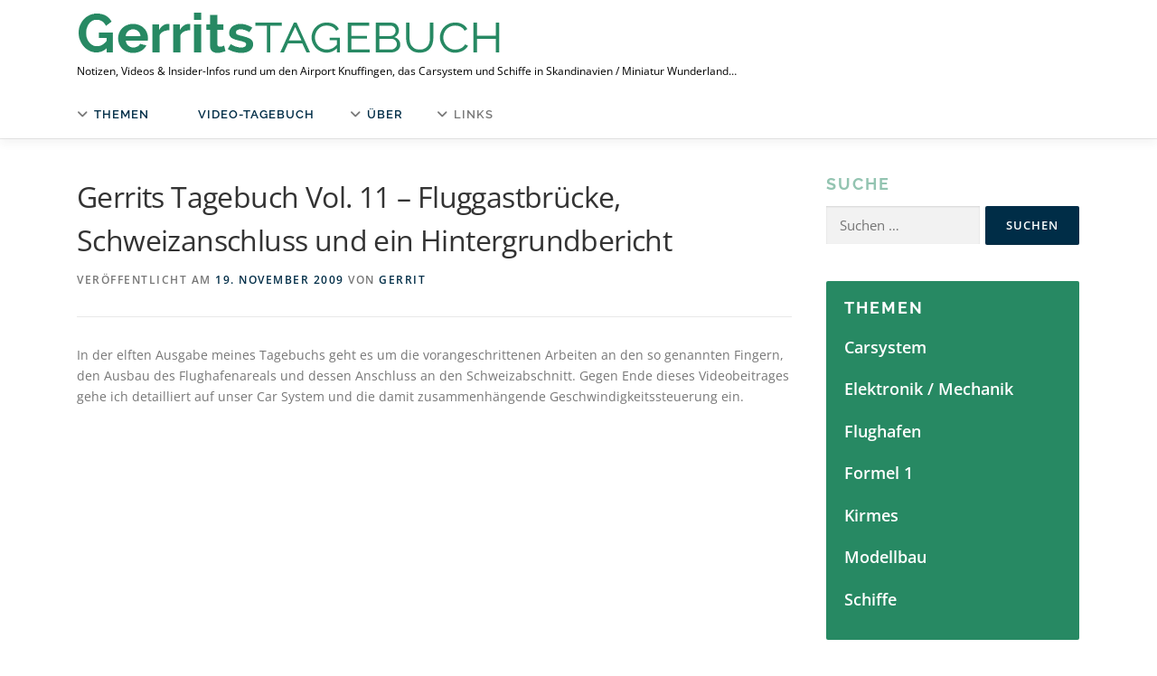

--- FILE ---
content_type: text/html; charset=UTF-8
request_url: https://tagebuch.miniatur-wunderland.de/eintrag/gerrits-tagebuch-vol-11-finger-fluggastbruecke/
body_size: 21565
content:
<!DOCTYPE html><html dir="ltr" lang="de" prefix="og: https://ogp.me/ns#"><head><meta charset="UTF-8"><meta name="viewport" content="width=device-width, initial-scale=1"><link rel="profile" href="http://gmpg.org/xfn/11"><link rel="pingback" href="https://tagebuch.miniatur-wunderland.de/xmlrpc.php"><link media="all" href="https://tagebuch.miniatur-wunderland.de/wp-content/cache/autoptimize/css/autoptimize_79d50c4645fe63ff0eba0152d18f9650.css" rel="stylesheet"><title>Gerrits Tagebuch Vol. 11 – Fluggastbrücke, Schweizanschluss und ein Hintergrundbericht | Gerrits Tagebuch</title><meta name="description" content="In der elften Ausgabe meines Tagebuchs geht es um die vorangeschrittenen Arbeiten an den so genannten Fingern, den Ausbau des Flughafenareals und dessen Anschluss an den Schweizabschnitt. Gegen Ende dieses Videobeitrages gehe ich detailliert auf unser Car System und die damit zusammenhängende Geschwindigkeitssteuerung ein. Der Finger bzw. die Fluggastbrücke verbindet das Terminalgebäude direkt mit den" /><meta name="robots" content="max-image-preview:large" /><meta name="author" content="Gerrit"/><meta name="keywords" content="car system,fluggastbrücke,terminal,flughafen,video-tagebuch" /><link rel="canonical" href="https://tagebuch.miniatur-wunderland.de/eintrag/gerrits-tagebuch-vol-11-finger-fluggastbruecke/" /><meta name="generator" content="All in One SEO (AIOSEO) 4.9.3" /><meta property="og:locale" content="de_DE" /><meta property="og:site_name" content="Gerrits Tagebuch | Notizen, Videos &amp; Insider-Infos rund um den Airport Knuffingen, das Carsystem und Schiffe in Skandinavien / Miniatur Wunderland..." /><meta property="og:type" content="article" /><meta property="og:title" content="Gerrits Tagebuch Vol. 11 – Fluggastbrücke, Schweizanschluss und ein Hintergrundbericht | Gerrits Tagebuch" /><meta property="og:description" content="In der elften Ausgabe meines Tagebuchs geht es um die vorangeschrittenen Arbeiten an den so genannten Fingern, den Ausbau des Flughafenareals und dessen Anschluss an den Schweizabschnitt. Gegen Ende dieses Videobeitrages gehe ich detailliert auf unser Car System und die damit zusammenhängende Geschwindigkeitssteuerung ein. Der Finger bzw. die Fluggastbrücke verbindet das Terminalgebäude direkt mit den" /><meta property="og:url" content="https://tagebuch.miniatur-wunderland.de/eintrag/gerrits-tagebuch-vol-11-finger-fluggastbruecke/" /><meta property="og:image" content="https://tagebuch.miniatur-wunderland.de/bilder/2019/06/gt-logo-flat-green.png" /><meta property="og:image:secure_url" content="https://tagebuch.miniatur-wunderland.de/bilder/2019/06/gt-logo-flat-green.png" /><meta property="article:published_time" content="2009-11-19T20:41:29+00:00" /><meta property="article:modified_time" content="2024-03-25T09:32:43+00:00" /><meta name="twitter:card" content="summary" /><meta name="twitter:title" content="Gerrits Tagebuch Vol. 11 – Fluggastbrücke, Schweizanschluss und ein Hintergrundbericht | Gerrits Tagebuch" /><meta name="twitter:description" content="In der elften Ausgabe meines Tagebuchs geht es um die vorangeschrittenen Arbeiten an den so genannten Fingern, den Ausbau des Flughafenareals und dessen Anschluss an den Schweizabschnitt. Gegen Ende dieses Videobeitrages gehe ich detailliert auf unser Car System und die damit zusammenhängende Geschwindigkeitssteuerung ein. Der Finger bzw. die Fluggastbrücke verbindet das Terminalgebäude direkt mit den" /><meta name="twitter:image" content="https://tagebuch.miniatur-wunderland.de/bilder/2019/06/gt-logo-flat-green.png" /> <script type="application/ld+json" class="aioseo-schema">{"@context":"https:\/\/schema.org","@graph":[{"@type":"Article","@id":"https:\/\/tagebuch.miniatur-wunderland.de\/eintrag\/gerrits-tagebuch-vol-11-finger-fluggastbruecke\/#article","name":"Gerrits Tagebuch Vol. 11 \u2013 Fluggastbr\u00fccke, Schweizanschluss und ein Hintergrundbericht | Gerrits Tagebuch","headline":"Gerrits Tagebuch Vol. 11 &#8211; Fluggastbr&#252;cke, Schweizanschluss und ein Hintergrundbericht","author":{"@id":"https:\/\/tagebuch.miniatur-wunderland.de\/eintrag\/author\/theresa\/#author"},"publisher":{"@id":"https:\/\/tagebuch.miniatur-wunderland.de\/#organization"},"image":{"@type":"ImageObject","url":"https:\/\/tagebuch.miniatur-wunderland.de\/bilder\/2019\/06\/gt-logo-flat-green.png","@id":"https:\/\/tagebuch.miniatur-wunderland.de\/#articleImage","width":474,"height":66},"datePublished":"2009-11-19T21:41:29+02:00","dateModified":"2024-03-25T11:32:43+02:00","inLanguage":"de-DE","commentCount":42,"mainEntityOfPage":{"@id":"https:\/\/tagebuch.miniatur-wunderland.de\/eintrag\/gerrits-tagebuch-vol-11-finger-fluggastbruecke\/#webpage"},"isPartOf":{"@id":"https:\/\/tagebuch.miniatur-wunderland.de\/eintrag\/gerrits-tagebuch-vol-11-finger-fluggastbruecke\/#webpage"},"articleSection":"Flughafen, Video-Tagebuch, Car System, Fluggastbr\u00fccke, Terminal"},{"@type":"BreadcrumbList","@id":"https:\/\/tagebuch.miniatur-wunderland.de\/eintrag\/gerrits-tagebuch-vol-11-finger-fluggastbruecke\/#breadcrumblist","itemListElement":[{"@type":"ListItem","@id":"https:\/\/tagebuch.miniatur-wunderland.de#listItem","position":1,"name":"Home","item":"https:\/\/tagebuch.miniatur-wunderland.de","nextItem":{"@type":"ListItem","@id":"https:\/\/tagebuch.miniatur-wunderland.de\/thema\/flughafen\/#listItem","name":"Flughafen"}},{"@type":"ListItem","@id":"https:\/\/tagebuch.miniatur-wunderland.de\/thema\/flughafen\/#listItem","position":2,"name":"Flughafen","item":"https:\/\/tagebuch.miniatur-wunderland.de\/thema\/flughafen\/","nextItem":{"@type":"ListItem","@id":"https:\/\/tagebuch.miniatur-wunderland.de\/eintrag\/gerrits-tagebuch-vol-11-finger-fluggastbruecke\/#listItem","name":"Gerrits Tagebuch Vol. 11 &#8211; Fluggastbr&#252;cke, Schweizanschluss und ein Hintergrundbericht"},"previousItem":{"@type":"ListItem","@id":"https:\/\/tagebuch.miniatur-wunderland.de#listItem","name":"Home"}},{"@type":"ListItem","@id":"https:\/\/tagebuch.miniatur-wunderland.de\/eintrag\/gerrits-tagebuch-vol-11-finger-fluggastbruecke\/#listItem","position":3,"name":"Gerrits Tagebuch Vol. 11 &#8211; Fluggastbr&#252;cke, Schweizanschluss und ein Hintergrundbericht","previousItem":{"@type":"ListItem","@id":"https:\/\/tagebuch.miniatur-wunderland.de\/thema\/flughafen\/#listItem","name":"Flughafen"}}]},{"@type":"Organization","@id":"https:\/\/tagebuch.miniatur-wunderland.de\/#organization","name":"Gerrits Tagebuch","description":"Notizen, Videos & Insider-Infos rund um den Airport Knuffingen, das Carsystem und Schiffe in Skandinavien \/ Miniatur Wunderland...","url":"https:\/\/tagebuch.miniatur-wunderland.de\/","logo":{"@type":"ImageObject","url":"https:\/\/tagebuch.miniatur-wunderland.de\/bilder\/2019\/06\/gt-logo-flat-green.png","@id":"https:\/\/tagebuch.miniatur-wunderland.de\/eintrag\/gerrits-tagebuch-vol-11-finger-fluggastbruecke\/#organizationLogo","width":474,"height":66},"image":{"@id":"https:\/\/tagebuch.miniatur-wunderland.de\/eintrag\/gerrits-tagebuch-vol-11-finger-fluggastbruecke\/#organizationLogo"}},{"@type":"Person","@id":"https:\/\/tagebuch.miniatur-wunderland.de\/eintrag\/author\/theresa\/#author","url":"https:\/\/tagebuch.miniatur-wunderland.de\/eintrag\/author\/theresa\/","name":"Gerrit"},{"@type":"WebPage","@id":"https:\/\/tagebuch.miniatur-wunderland.de\/eintrag\/gerrits-tagebuch-vol-11-finger-fluggastbruecke\/#webpage","url":"https:\/\/tagebuch.miniatur-wunderland.de\/eintrag\/gerrits-tagebuch-vol-11-finger-fluggastbruecke\/","name":"Gerrits Tagebuch Vol. 11 \u2013 Fluggastbr\u00fccke, Schweizanschluss und ein Hintergrundbericht | Gerrits Tagebuch","description":"In der elften Ausgabe meines Tagebuchs geht es um die vorangeschrittenen Arbeiten an den so genannten Fingern, den Ausbau des Flughafenareals und dessen Anschluss an den Schweizabschnitt. Gegen Ende dieses Videobeitrages gehe ich detailliert auf unser Car System und die damit zusammenh\u00e4ngende Geschwindigkeitssteuerung ein. Der Finger bzw. die Fluggastbr\u00fccke verbindet das Terminalgeb\u00e4ude direkt mit den","inLanguage":"de-DE","isPartOf":{"@id":"https:\/\/tagebuch.miniatur-wunderland.de\/#website"},"breadcrumb":{"@id":"https:\/\/tagebuch.miniatur-wunderland.de\/eintrag\/gerrits-tagebuch-vol-11-finger-fluggastbruecke\/#breadcrumblist"},"author":{"@id":"https:\/\/tagebuch.miniatur-wunderland.de\/eintrag\/author\/theresa\/#author"},"creator":{"@id":"https:\/\/tagebuch.miniatur-wunderland.de\/eintrag\/author\/theresa\/#author"},"datePublished":"2009-11-19T21:41:29+02:00","dateModified":"2024-03-25T11:32:43+02:00"},{"@type":"WebSite","@id":"https:\/\/tagebuch.miniatur-wunderland.de\/#website","url":"https:\/\/tagebuch.miniatur-wunderland.de\/","name":"Gerrits Tagebuch","description":"Notizen, Videos & Insider-Infos rund um den Airport Knuffingen, das Carsystem und Schiffe in Skandinavien \/ Miniatur Wunderland...","inLanguage":"de-DE","publisher":{"@id":"https:\/\/tagebuch.miniatur-wunderland.de\/#organization"}}]}</script> <link rel="alternate" type="application/rss+xml" title="Gerrits Tagebuch &raquo; Feed" href="https://tagebuch.miniatur-wunderland.de/feed/" /><link rel="alternate" type="application/rss+xml" title="Gerrits Tagebuch &raquo; Kommentar-Feed" href="https://tagebuch.miniatur-wunderland.de/comments/feed/" /><link rel="alternate" type="application/rss+xml" title="Gerrits Tagebuch &raquo; Gerrits Tagebuch Vol. 11 &#8211; Fluggastbr&#252;cke, Schweizanschluss und ein Hintergrundbericht-Kommentar-Feed" href="https://tagebuch.miniatur-wunderland.de/eintrag/gerrits-tagebuch-vol-11-finger-fluggastbruecke/feed/" /><link rel="alternate" title="oEmbed (JSON)" type="application/json+oembed" href="https://tagebuch.miniatur-wunderland.de/wp-json/oembed/1.0/embed?url=https%3A%2F%2Ftagebuch.miniatur-wunderland.de%2Feintrag%2Fgerrits-tagebuch-vol-11-finger-fluggastbruecke%2F" /><link rel="alternate" title="oEmbed (XML)" type="text/xml+oembed" href="https://tagebuch.miniatur-wunderland.de/wp-json/oembed/1.0/embed?url=https%3A%2F%2Ftagebuch.miniatur-wunderland.de%2Feintrag%2Fgerrits-tagebuch-vol-11-finger-fluggastbruecke%2F&#038;format=xml" /><link rel='stylesheet' id='onepress-fonts-css' href='https://tagebuch.miniatur-wunderland.de/wp-content/cache/autoptimize/css/autoptimize_single_8cba7d50043759e50ea3dc8d2337b125.css?ver=1700474786' type='text/css' media='all' /> <script type="text/javascript" src="https://ajax.googleapis.com/ajax/libs/prototype/1.7.1.0/prototype.js" id="prototype-js"></script> <script type="text/javascript" src="https://ajax.googleapis.com/ajax/libs/scriptaculous/1.9.0/scriptaculous.js" id="scriptaculous-root-js"></script> <script type="text/javascript" src="https://ajax.googleapis.com/ajax/libs/scriptaculous/1.9.0/effects.js" id="scriptaculous-effects-js"></script> <script type="text/javascript" src="https://tagebuch.miniatur-wunderland.de/wp-includes/js/jquery/jquery.min.js" id="jquery-core-js"></script> <script type="text/javascript" src="https://tagebuch.miniatur-wunderland.de/wp-includes/js/jquery/jquery-migrate.min.js" id="jquery-migrate-js"></script> <link rel="https://api.w.org/" href="https://tagebuch.miniatur-wunderland.de/wp-json/" /><link rel="alternate" title="JSON" type="application/json" href="https://tagebuch.miniatur-wunderland.de/wp-json/wp/v2/posts/749" /><link rel="EditURI" type="application/rsd+xml" title="RSD" href="https://tagebuch.miniatur-wunderland.de/xmlrpc.php?rsd" /><meta name="generator" content="WordPress 6.9" /><link rel='shortlink' href='https://tagebuch.miniatur-wunderland.de/?p=749' />  <script type="text/javascript">//
    document.write('<link rel="stylesheet" href="https://tagebuch.miniatur-wunderland.de/wp-content/plugins/lightbox-2/Themes/Black/lightbox.css" type="text/css" media="screen" />');
    //</script>  <script type="text/javascript">function makeNewWindows() {
		if (!document.links) {
			document.links = document.getElementsByTagName('a');
		}

		for (var t=0; t<document.links.length; t++) {
			var zaplinks = document.links[t];
			if (zaplinks.href.search(/http/) != -1) {
		  	if (zaplinks.href.search('/tagebuch.miniatur-wunderland.de/') == -1) {
		    	zaplinks.setAttribute('target', '_blank');
		    }
		  }
		}
	}
	
	function addLoadEvent2(func)
	{	
		var oldonload = window.onload;
		if (typeof window.onload != 'function'){
			window.onload = func;
		} else {
			window.onload = function(){
				oldonload();
				func();
			}
		}
	}

	addLoadEvent2(makeNewWindows);	// makeNewWindows bei onLoad hinzufuegen</script> <link rel="icon" href="https://tagebuch.miniatur-wunderland.de/bilder/2019/06/cropped-website-icon-camera-green-32x32.png" sizes="32x32" /><link rel="icon" href="https://tagebuch.miniatur-wunderland.de/bilder/2019/06/cropped-website-icon-camera-green-192x192.png" sizes="192x192" /><link rel="apple-touch-icon" href="https://tagebuch.miniatur-wunderland.de/bilder/2019/06/cropped-website-icon-camera-green-180x180.png" /><meta name="msapplication-TileImage" content="https://tagebuch.miniatur-wunderland.de/bilder/2019/06/cropped-website-icon-camera-green-270x270.png" /></head><body data-cmplz=1 class="wp-singular post-template-default single single-post postid-749 single-format-standard wp-custom-logo wp-theme-onepress wp-child-theme-onepress-child group-blog"><div id="page" class="hfeed site"> <a class="skip-link screen-reader-text" href="#content">Zum Inhalt springen</a><div id="header-section" class="h-on-top no-transparent"><header id="masthead" class="site-header header-contained is-sticky no-scroll no-t h-on-top" role="banner"><div class="container"><div class="site-branding"><div class="site-brand-inner has-logo-img has-desc"><div class="site-logo-div"><a href="https://tagebuch.miniatur-wunderland.de/" class="custom-logo-link  no-t-logo" rel="home"><img width="474" height="66" src="https://tagebuch.miniatur-wunderland.de/bilder/2019/06/gt-logo-flat-green.png" class="custom-logo" alt="Gerrits Tagebuch" /></a></div><p class="site-description">Notizen, Videos &amp; Insider-Infos rund um den Airport Knuffingen, das Carsystem und Schiffe in Skandinavien / Miniatur Wunderland&#8230;</p></div></div><div class="header-right-wrapper"> <a href="#0" id="nav-toggle">Menü<span></span></a><nav id="site-navigation" class="main-navigation" role="navigation"><ul class="onepress-menu"><li id="menu-item-3103" class="menu-item menu-item-type-custom menu-item-object-custom menu-item-has-children menu-item-3103"><a href="#">Themen</a><ul class="sub-menu"><li id="menu-item-3104" class="menu-item menu-item-type-taxonomy menu-item-object-category menu-item-3104"><a href="https://tagebuch.miniatur-wunderland.de/thema/carsystem/">Carsystem</a></li><li id="menu-item-3105" class="menu-item menu-item-type-taxonomy menu-item-object-category menu-item-3105"><a href="https://tagebuch.miniatur-wunderland.de/thema/elektronik-mechanik/">Elektronik / Mechanik</a></li><li id="menu-item-3106" class="menu-item menu-item-type-taxonomy menu-item-object-category current-post-ancestor current-menu-parent current-post-parent menu-item-3106"><a href="https://tagebuch.miniatur-wunderland.de/thema/flughafen/">Flughafen</a></li><li id="menu-item-3107" class="menu-item menu-item-type-taxonomy menu-item-object-category menu-item-3107"><a href="https://tagebuch.miniatur-wunderland.de/thema/formel-1/">Formel 1</a></li><li id="menu-item-3108" class="menu-item menu-item-type-taxonomy menu-item-object-category menu-item-3108"><a href="https://tagebuch.miniatur-wunderland.de/thema/kirmes/">Kirmes</a></li><li id="menu-item-3109" class="menu-item menu-item-type-taxonomy menu-item-object-category menu-item-3109"><a href="https://tagebuch.miniatur-wunderland.de/thema/modellbau/">Modellbau</a></li><li id="menu-item-3110" class="menu-item menu-item-type-taxonomy menu-item-object-category menu-item-3110"><a href="https://tagebuch.miniatur-wunderland.de/thema/schiffe/">Schiffe</a></li></ul></li><li id="menu-item-3102" class="menu-item menu-item-type-taxonomy menu-item-object-category current-post-ancestor current-menu-parent current-post-parent menu-item-3102"><a href="https://tagebuch.miniatur-wunderland.de/thema/videos/">Video-Tagebuch</a></li><li id="menu-item-3100" class="menu-item menu-item-type-custom menu-item-object-custom menu-item-has-children menu-item-3100"><a href="#">&#220;ber</a><ul class="sub-menu"><li id="menu-item-3093" class="menu-item menu-item-type-post_type menu-item-object-page menu-item-3093"><a href="https://tagebuch.miniatur-wunderland.de/miniatur-wunderland/">Miniatur Wunderland</a></li><li id="menu-item-3094" class="menu-item menu-item-type-post_type menu-item-object-page menu-item-3094"><a href="https://tagebuch.miniatur-wunderland.de/ueber-gerrit/">&#220;ber Gerrit Braun</a></li></ul></li><li id="menu-item-3101" class="menu-item menu-item-type-custom menu-item-object-custom menu-item-has-children menu-item-3101"><a>Links</a><ul class="sub-menu"><li id="menu-item-3250" class="menu-item menu-item-type-custom menu-item-object-custom menu-item-3250"><a href="https://www.miniatur-wunderland.de/">Miniatur Wunderland</a></li></ul></li></ul></nav></div></div></header></div><div id="content" class="site-content"><div id="content-inside" class="container right-sidebar"><div id="primary" class="content-area"><main id="main" class="site-main" role="main"><article id="post-749" class="post-749 post type-post status-publish format-standard hentry category-flughafen category-videos tag-car-system tag-fluggastbruecke tag-terminal"><header class="entry-header"><h1 class="entry-title">Gerrits Tagebuch Vol. 11 &#8211; Fluggastbr&#252;cke, Schweizanschluss und ein Hintergrundbericht</h1><div class="entry-meta"> <span class="posted-on">Veröffentlicht am <a href="https://tagebuch.miniatur-wunderland.de/eintrag/gerrits-tagebuch-vol-11-finger-fluggastbruecke/" rel="bookmark"><time class="entry-date published" datetime="2009-11-19T21:41:29+02:00">19. November 2009</time><time class="updated hide" datetime="2024-03-25T11:32:43+02:00">25. März 2024</time></a></span><span class="byline"> von <span class="author vcard"><a  rel="author" class="url fn n" href="https://tagebuch.miniatur-wunderland.de/eintrag/author/theresa/">Gerrit</a></span></span></div></header><div class="entry-content"><p>In der elften Ausgabe meines Tagebuchs geht es um die vorangeschrittenen Arbeiten an den so genannten Fingern, den Ausbau des Flughafenareals und dessen Anschluss an den Schweizabschnitt. Gegen Ende dieses Videobeitrages gehe ich detailliert auf unser Car System und die damit zusammenh&#228;ngende Geschwindigkeitssteuerung ein.</p><figure class="wp-block-embed is-type-video is-provider-youtube wp-block-embed-youtube wp-embed-aspect-16-9 wp-has-aspect-ratio"><div class="wp-block-embed__wrapper"> <iframe data-placeholder-image="https://tagebuch.miniatur-wunderland.de/bilder/complianz/placeholders/youtubeMMI2M02zleE-maxresdefault.webp" data-category="marketing" data-service="youtube" class="cmplz-placeholder-element cmplz-iframe cmplz-iframe-styles cmplz-video " data-cmplz-target="src" data-src-cmplz="https://www.youtube.com/embed/MMI2M02zleE?feature=oembed" title="Fluggastbr&#252;cken Airport Knuffingen | Gerrits Tagebuch #11 | Miniatur Wunderland" width="800" height="450"  src="about:blank"  frameborder="0" allow="accelerometer; autoplay; clipboard-write; encrypted-media; gyroscope; picture-in-picture; web-share" allowfullscreen></iframe></div></figure> <span id="more-749"></span><p>Der Finger bzw. die Fluggastbr&#252;cke verbindet das Terminalgeb&#228;ude direkt mit den davor abgestellten Flugzeugen. &#220;ber diesen beweglichen Arm gelangen dann die Flugg&#228;ste und das Personal direkt vom Terminal an Bord des Flugzeuges. In gr&#246;&#223;eren Flugh&#228;fen finden sich gleich mehrere dieser Fluggastbr&#252;cken und so wird es sp&#228;ter auch in unserem kleinen gro&#223;en Knuffingen Airport sein. Den ersten beweglichen Finger stelle ich in dieser Ausgabe des Tagebuchs vor.<br />Ebenfalls berichten wir &#252;ber den Ausbau des Flughafens, wobei wir den Fokus auf die Schattenhangars, die drei Ebenen hinter der Start- und Landebahn und den Anschluss an den Schweizabschnitt legen.</p><p>Am Ende dieses Beitrages geht es dann in einem Hintergrundbericht um die immer wieder diskutierte Frage, wie die Geschwindigkeitssteuerung der Fahrzeuge m&#246;glichst realistisch umgesetzt werden kann. Vor allem die Beschleunigungs- und Abbremsvorg&#228;nge stellten uns immer wieder vor Probleme. In &#252;ber einem halben Jahr Arbeit sind wir der L&#246;sung schon sehr Nahe gekommen.</p><div class="shariff shariff-align-flex-start shariff-widget-align-flex-start"><ul class="shariff-buttons theme-color orientation-horizontal buttonsize-small"><li class="shariff-button facebook shariff-nocustomcolor" style="background-color:#4273c8"><a href="https://www.facebook.com/sharer/sharer.php?u=https%3A%2F%2Ftagebuch.miniatur-wunderland.de%2Feintrag%2Fgerrits-tagebuch-vol-11-finger-fluggastbruecke%2F" title="Bei Facebook teilen" aria-label="Bei Facebook teilen" role="button" rel="nofollow" class="shariff-link" style="; background-color:#3b5998; color:#fff" target="_blank"><span class="shariff-icon" style=""><svg width="32px" height="20px" xmlns="http://www.w3.org/2000/svg" viewBox="0 0 18 32"><path fill="#3b5998" d="M17.1 0.2v4.7h-2.8q-1.5 0-2.1 0.6t-0.5 1.9v3.4h5.2l-0.7 5.3h-4.5v13.6h-5.5v-13.6h-4.5v-5.3h4.5v-3.9q0-3.3 1.9-5.2t5-1.8q2.6 0 4.1 0.2z"/></svg></span><span class="shariff-text">teilen</span>&nbsp;</a></li><li class="shariff-button whatsapp shariff-nocustomcolor" style="background-color:#5cbe4a"><a href="https://api.whatsapp.com/send?text=https%3A%2F%2Ftagebuch.miniatur-wunderland.de%2Feintrag%2Fgerrits-tagebuch-vol-11-finger-fluggastbruecke%2F%20Gerrits%20Tagebuch%20Vol.%2011%20%E2%80%93%20Fluggastbr%C3%BCcke%2C%20Schweizanschluss%20und%20ein%20Hintergrundbericht" title="Bei Whatsapp teilen" aria-label="Bei Whatsapp teilen" role="button" rel="noopener nofollow" class="shariff-link" style="; background-color:#34af23; color:#fff" target="_blank"><span class="shariff-icon" style=""><svg width="32px" height="20px" xmlns="http://www.w3.org/2000/svg" viewBox="0 0 32 32"><path fill="#34af23" d="M17.6 17.4q0.2 0 1.7 0.8t1.6 0.9q0 0.1 0 0.3 0 0.6-0.3 1.4-0.3 0.7-1.3 1.2t-1.8 0.5q-1 0-3.4-1.1-1.7-0.8-3-2.1t-2.6-3.3q-1.3-1.9-1.3-3.5v-0.1q0.1-1.6 1.3-2.8 0.4-0.4 0.9-0.4 0.1 0 0.3 0t0.3 0q0.3 0 0.5 0.1t0.3 0.5q0.1 0.4 0.6 1.6t0.4 1.3q0 0.4-0.6 1t-0.6 0.8q0 0.1 0.1 0.3 0.6 1.3 1.8 2.4 1 0.9 2.7 1.8 0.2 0.1 0.4 0.1 0.3 0 1-0.9t0.9-0.9zM14 26.9q2.3 0 4.3-0.9t3.6-2.4 2.4-3.6 0.9-4.3-0.9-4.3-2.4-3.6-3.6-2.4-4.3-0.9-4.3 0.9-3.6 2.4-2.4 3.6-0.9 4.3q0 3.6 2.1 6.6l-1.4 4.2 4.3-1.4q2.8 1.9 6.2 1.9zM14 2.2q2.7 0 5.2 1.1t4.3 2.9 2.9 4.3 1.1 5.2-1.1 5.2-2.9 4.3-4.3 2.9-5.2 1.1q-3.5 0-6.5-1.7l-7.4 2.4 2.4-7.2q-1.9-3.2-1.9-6.9 0-2.7 1.1-5.2t2.9-4.3 4.3-2.9 5.2-1.1z"/></svg></span><span class="shariff-text">teilen</span>&nbsp;</a></li><li class="shariff-button mailto shariff-nocustomcolor" style="background-color:#a8a8a8"><a href="mailto:?body=https%3A%2F%2Ftagebuch.miniatur-wunderland.de%2Feintrag%2Fgerrits-tagebuch-vol-11-finger-fluggastbruecke%2F&subject=Gerrits%20Tagebuch%20Vol.%2011%20%E2%80%93%20Fluggastbr%C3%BCcke%2C%20Schweizanschluss%20und%20ein%20Hintergrundbericht" title="Per E-Mail versenden" aria-label="Per E-Mail versenden" role="button" rel="noopener nofollow" class="shariff-link" style="; background-color:#999; color:#fff"><span class="shariff-icon" style=""><svg width="32px" height="20px" xmlns="http://www.w3.org/2000/svg" viewBox="0 0 32 32"><path fill="#999" d="M32 12.7v14.2q0 1.2-0.8 2t-2 0.9h-26.3q-1.2 0-2-0.9t-0.8-2v-14.2q0.8 0.9 1.8 1.6 6.5 4.4 8.9 6.1 1 0.8 1.6 1.2t1.7 0.9 2 0.4h0.1q0.9 0 2-0.4t1.7-0.9 1.6-1.2q3-2.2 8.9-6.1 1-0.7 1.8-1.6zM32 7.4q0 1.4-0.9 2.7t-2.2 2.2q-6.7 4.7-8.4 5.8-0.2 0.1-0.7 0.5t-1 0.7-0.9 0.6-1.1 0.5-0.9 0.2h-0.1q-0.4 0-0.9-0.2t-1.1-0.5-0.9-0.6-1-0.7-0.7-0.5q-1.6-1.1-4.7-3.2t-3.6-2.6q-1.1-0.7-2.1-2t-1-2.5q0-1.4 0.7-2.3t2.1-0.9h26.3q1.2 0 2 0.8t0.9 2z"/></svg></span><span class="shariff-text">E-Mail</span>&nbsp;</a></li><li class="shariff-button info shariff-nocustomcolor" style="background-color:#a8a8a8"><a href="http://ct.de/-2467514" title="Weitere Informationen" aria-label="Weitere Informationen" role="button" rel="noopener " class="shariff-link" style="; background-color:#999; color:#fff" target="_blank"><span class="shariff-icon" style=""><svg width="32px" height="20px" xmlns="http://www.w3.org/2000/svg" viewBox="0 0 11 32"><path fill="#999" d="M11.4 24v2.3q0 0.5-0.3 0.8t-0.8 0.4h-9.1q-0.5 0-0.8-0.4t-0.4-0.8v-2.3q0-0.5 0.4-0.8t0.8-0.4h1.1v-6.8h-1.1q-0.5 0-0.8-0.4t-0.4-0.8v-2.3q0-0.5 0.4-0.8t0.8-0.4h6.8q0.5 0 0.8 0.4t0.4 0.8v10.3h1.1q0.5 0 0.8 0.4t0.3 0.8zM9.2 3.4v3.4q0 0.5-0.4 0.8t-0.8 0.4h-4.6q-0.4 0-0.8-0.4t-0.4-0.8v-3.4q0-0.4 0.4-0.8t0.8-0.4h4.6q0.5 0 0.8 0.4t0.4 0.8z"/></svg></span></a></li></ul></div></div><footer class="entry-footer"><span class="cat-links">Veröffentlicht in <a href="https://tagebuch.miniatur-wunderland.de/thema/flughafen/" rel="category tag">Flughafen</a>, <a href="https://tagebuch.miniatur-wunderland.de/thema/videos/" rel="category tag">Video-Tagebuch</a></span><span class="tags-links">Verschlagwortet mit <a href="https://tagebuch.miniatur-wunderland.de/tag/car-system/" rel="tag">Car System</a>, <a href="https://tagebuch.miniatur-wunderland.de/tag/fluggastbruecke/" rel="tag">Fluggastbrücke</a>, <a href="https://tagebuch.miniatur-wunderland.de/tag/terminal/" rel="tag">Terminal</a></span></footer></article><div id="comments" class="comments-area"><h3 class="comments-title"> 42 Gedanken zu „<span>Gerrits Tagebuch Vol. 11 &#8211; Fluggastbr&#252;cke, Schweizanschluss und ein Hintergrundbericht</span>“</h3><ol class="comment-list"><li class="comment even thread-even depth-1" id="li-comment-190"><article id="comment-190" class="comment clearfix"><div class="comment-wrapper"><header class="comment-meta comment-author vcard"> <cite><b class="fn"><a href="https://boinx.com/" class="url" rel="ugc external nofollow">Oliver Breidenbach</a></b> </cite><a class="comment-time" href="https://tagebuch.miniatur-wunderland.de/eintrag/gerrits-tagebuch-vol-11-finger-fluggastbruecke/#comment-190"><time datetime="2009-11-19T22:04:20+02:00">19. November 2009</time></a></header><div class="comment-content entry-content"><p>der Hintergrundbericht macht das Ganze erst richtig sehenswert.</p></div></div></article></li><li class="comment odd alt thread-odd thread-alt depth-1" id="li-comment-191"><article id="comment-191" class="comment clearfix"><div class="comment-wrapper"><header class="comment-meta comment-author vcard"> <cite><b class="fn">Lars</b> </cite><a class="comment-time" href="https://tagebuch.miniatur-wunderland.de/eintrag/gerrits-tagebuch-vol-11-finger-fluggastbruecke/#comment-191"><time datetime="2009-11-19T22:11:26+02:00">19. November 2009</time></a></header><div class="comment-content entry-content"><p>Ich finde es wirklich klasse, dass auch mal ein Thema beleuchtet wird, welches sonnst so keiner zu sehen bekommt. Wirklich super gemacht; sehr verst&#228;ndlich (sogar ich hab&#8217;s gerafft (das soll was hei&#223;en :) )). Diese &#8222;Reihe&#8220; mit Hintergrundberichten solltet Ihr auf jeden Fall beibehalten.</p><p>Ich freue mich immer auf den n&#228;chsten Monat, wenn&#8217;s Neuigkeiten gibt.</p><p>Weiterhin noch viel Gl&#252;ck!!</p><p>Gr&#252;&#223;e aus D&#252;sseldorf<br /> Lars</p></div></div></article></li><li class="comment even thread-even depth-1" id="li-comment-192"><article id="comment-192" class="comment clearfix"><div class="comment-wrapper"><header class="comment-meta comment-author vcard"> <cite><b class="fn">Daniel</b> </cite><a class="comment-time" href="https://tagebuch.miniatur-wunderland.de/eintrag/gerrits-tagebuch-vol-11-finger-fluggastbruecke/#comment-192"><time datetime="2009-11-19T22:52:14+02:00">19. November 2009</time></a></header><div class="comment-content entry-content"><p>Hallo zusammen,<br /> ich kann Lars nur zustimmen! Es ist wirklich mal sehr interessant etwas erkl&#228;rt zu bekommen, was man sonst nicht sieht. Eigentlich finde ich das noch wesentlich spannender, als die Fortschritte in der Landschaft zu verfolgen. Nichts gegen eure Berge, aber da m&#252;ssen sich eure Landschaftsdesigner schon m&#228;chtig anstrengen um mich so zu begeistern wie all die Technik hinter der Fassade. Mehr davon, unbedingt. Ich habe z.B. schon lange nichts mehr von den Fortschritten rund um die Schiffssteuerung gelesen. Sie geh&#246;rt doch wahrscheinlich zu den gr&#246;&#223;eren Herausforderungen die zu bew&#228;ltigen sind. Super spannender Beitrag diesen Monat! Ich freue mich schon darauf am Montag den n&#228;chsten Wochenbericht zu lesen.</p><p>Kleine zus&#228;tzliche frage zu den Fingern am Flughafen: Ist vorne ein Permanentmagnet installiert oder ein Elektromagnet? Ich hab mir n&#228;mlich die Frage gestellt: Was passiert mit dem Flugzeug wenn der Finger wieder wegschw&#228;nkt. Ist der Magnet (im Falle eines Permanentmagneten) so schwach das nicht geschieht und das Gelenk dreht sich trotzdem noch ausreichend&#8230;? Wie ihr seht, k&#246;nntet ihr nie genug von all dem Schnick &amp; Schnack zeigen!</p></div></div></article><ul class="children"><li class="comment odd alt depth-2" id="li-comment-204"><article id="comment-204" class="comment clearfix"><div class="comment-wrapper"><header class="comment-meta comment-author vcard"> <cite><b class="fn"><a href="http://utopia.miniatur-wunderland.de/" class="url" rel="ugc external">Gerrit Braun</a></b> </cite><a class="comment-time" href="https://tagebuch.miniatur-wunderland.de/eintrag/gerrits-tagebuch-vol-11-finger-fluggastbruecke/#comment-204"><time datetime="2009-11-20T13:15:57+02:00">20. November 2009</time></a></header><div class="comment-content entry-content"><p>Hallo Daniel,<br /> bislang hat das mit dem PERMANENT-Magneten immer funktioniert. Das Flugzeug wurde nie mitgezogen und bislang gab es nur in seltenen F&#228;llen komische Bewegungen des Kopfes :-)</p><p>Viele Gr&#252;&#223;e</p><p>Gerrit</p></div></div></article></li></ul></li><li class="comment even thread-odd thread-alt depth-1" id="li-comment-193"><article id="comment-193" class="comment clearfix"><div class="comment-wrapper"><header class="comment-meta comment-author vcard"> <cite><b class="fn">Kalli</b> </cite><a class="comment-time" href="https://tagebuch.miniatur-wunderland.de/eintrag/gerrits-tagebuch-vol-11-finger-fluggastbruecke/#comment-193"><time datetime="2009-11-19T23:00:55+02:00">19. November 2009</time></a></header><div class="comment-content entry-content"><p>Ihr seit &#8222;bescheuert&#8220;, so viel Arbeit! *Respekt</p><p>Einzig die Berge so nah an der Startbahn entlang halte ich nicht f&#252;r eine so gute L&#246;sung.</p></div></div></article></li><li class="comment odd alt thread-even depth-1" id="li-comment-194"><article id="comment-194" class="comment clearfix"><div class="comment-wrapper"><header class="comment-meta comment-author vcard"> <cite><b class="fn">Hendrik</b> </cite><a class="comment-time" href="https://tagebuch.miniatur-wunderland.de/eintrag/gerrits-tagebuch-vol-11-finger-fluggastbruecke/#comment-194"><time datetime="2009-11-19T23:10:36+02:00">19. November 2009</time></a></header><div class="comment-content entry-content"><p>Detailinfos wunderbar verst&#228;ndlich erkl&#228;rt und interessant!<br /> Danke und weiter so!</p></div></div></article></li><li class="comment even thread-odd thread-alt depth-1" id="li-comment-195"><article id="comment-195" class="comment clearfix"><div class="comment-wrapper"><header class="comment-meta comment-author vcard"> <cite><b class="fn">Robert</b> </cite><a class="comment-time" href="https://tagebuch.miniatur-wunderland.de/eintrag/gerrits-tagebuch-vol-11-finger-fluggastbruecke/#comment-195"><time datetime="2009-11-19T23:25:05+02:00">19. November 2009</time></a></header><div class="comment-content entry-content"><p>Der Bericht &#252;ber die Details macht das ganze noch viel interessanter! Bitte mehr davon.</p><p>Zu eurem Problemchen: Wie sieht es aus mit Pulsweitenmodulation (PWM)?</p></div></div></article><ul class="children"><li class="comment odd alt depth-2" id="li-comment-200"><article id="comment-200" class="comment clearfix"><div class="comment-wrapper"><header class="comment-meta comment-author vcard"> <cite><b class="fn"><a href="http://www.knuffingen.de/" class="url" rel="ugc external">Gerrit Braun</a></b> </cite><a class="comment-time" href="https://tagebuch.miniatur-wunderland.de/eintrag/gerrits-tagebuch-vol-11-finger-fluggastbruecke/#comment-200"><time datetime="2009-11-20T10:40:57+02:00">20. November 2009</time></a></header><div class="comment-content entry-content"><p>Hallo Robert,</p><p>PWM oder Spannungsregelung sind beides sozusagen Handwerzeuge, um eine Geschwindigkeit zu regeln bzw. zu ver&#228;ndern. Die Flugzeuge nutzen eine Spannungsregelung (Glockenankermotor), die Autos eine PWM-Regelung. Das Problem liegt eher dabei, den jeweils richtigen PWM-Wert zu finden. Bei einer PWM-Sterung kann man auch begrenzt versuchen die Drehzahl zu ermitteln, das ist aber nur eine Art Hilfsmittel und nicht sonderlich zuverl&#228;ssig.</p><p>Viele Gr&#252;&#223;e</p><p>Gerrit</p></div></div></article><ul class="children"><li class="comment byuser comment-author-magnus even depth-3" id="li-comment-231"><article id="comment-231" class="comment clearfix"><div class="comment-wrapper"><header class="comment-meta comment-author vcard"> <cite><b class="fn">Amadeus Magnus Frühling</b> </cite><a class="comment-time" href="https://tagebuch.miniatur-wunderland.de/eintrag/gerrits-tagebuch-vol-11-finger-fluggastbruecke/#comment-231"><time datetime="2009-12-07T17:04:20+02:00">7. Dezember 2009</time></a></header><div class="comment-content entry-content"><p>@Gerrit Braun, Ich habe in meiner Modelanlage auch Autos und hatte auch so ein Problem.</p><p>Ich hab es mit einem PWM und einem Spannungs-&amp;Strommesser, der dann dann aus den impusen und der wattzahl die drehzahl erechnent und dann per 2,4GHZ an einen Server schikt und der dann mit den Streckendaten, Steigung und &#228;hnliches, die Geschwidikeit erechnet und somit die Position.<br /> Und somit hat man das Problerm gel&#246;st das man Inferot oder gro&#223;e Tabellen braucht.<br /> &#220;ber den Funk k&#246;nnen wir dem Fahrzeug dann auch infromationen wie das Abremsen wegen einer Kurve oder einem Vorausfahrenden Auto &#252;bermitteln wenn der n&#228;chste R&#252;ckmelder zuweit infernt ist.</p></div></div></article></li></ul></li></ul></li><li class="comment odd alt thread-even depth-1" id="li-comment-196"><article id="comment-196" class="comment clearfix"><div class="comment-wrapper"><header class="comment-meta comment-author vcard"> <cite><b class="fn"><a href="http://www.heimkino-papsi.de" class="url" rel="ugc external nofollow">Papsi</a></b> </cite><a class="comment-time" href="https://tagebuch.miniatur-wunderland.de/eintrag/gerrits-tagebuch-vol-11-finger-fluggastbruecke/#comment-196"><time datetime="2009-11-20T00:03:26+02:00">20. November 2009</time></a></header><div class="comment-content entry-content"><p>@ Robert<br /> genau das hab ich mich auch gefragt&#8230;</p></div></div></article></li><li class="comment even thread-odd thread-alt depth-1" id="li-comment-197"><article id="comment-197" class="comment clearfix"><div class="comment-wrapper"><header class="comment-meta comment-author vcard"> <cite><b class="fn">Hans-Jürgen</b> </cite><a class="comment-time" href="https://tagebuch.miniatur-wunderland.de/eintrag/gerrits-tagebuch-vol-11-finger-fluggastbruecke/#comment-197"><time datetime="2009-11-20T07:28:51+02:00">20. November 2009</time></a></header><div class="comment-content entry-content"><p>Wunderbar</p><p>Mehr davon</p><p>titus</p></div></div></article></li><li class="comment odd alt thread-even depth-1" id="li-comment-198"><article id="comment-198" class="comment clearfix"><div class="comment-wrapper"><header class="comment-meta comment-author vcard"> <cite><b class="fn">hjs49</b> </cite><a class="comment-time" href="https://tagebuch.miniatur-wunderland.de/eintrag/gerrits-tagebuch-vol-11-finger-fluggastbruecke/#comment-198"><time datetime="2009-11-20T10:10:39+02:00">20. November 2009</time></a></header><div class="comment-content entry-content"><p>Vielen Dank f&#252;r diesen interessanten und aufschlu&#223;reichen Bericht.<br /> Macht weiter so.<br /> J&#252;rgen</p></div></div></article></li><li class="comment even thread-odd thread-alt depth-1" id="li-comment-199"><article id="comment-199" class="comment clearfix"><div class="comment-wrapper"><header class="comment-meta comment-author vcard"> <cite><b class="fn"><a href="http://www.smec.at/cms/layout/report.php?id=145" class="url" rel="ugc external">Andi</a></b> </cite><a class="comment-time" href="https://tagebuch.miniatur-wunderland.de/eintrag/gerrits-tagebuch-vol-11-finger-fluggastbruecke/#comment-199"><time datetime="2009-11-20T10:33:50+02:00">20. November 2009</time></a></header><div class="comment-content entry-content"><p>Zur Geschwindigkeitssteuerung w&#252;rde ich einen EMK-Regler verwenden (&#228;hnlich bei Lokdekodern)&#8230;<br /> Der ist sicherlich wesentlich leichter zu implementieren als all die vielen &#8222;unbekannten&#8220; Paramter in eine riesen Formel zu integrieren&#8230;</p></div></div></article></li><li class="comment odd alt thread-even depth-1" id="li-comment-201"><article id="comment-201" class="comment clearfix"><div class="comment-wrapper"><header class="comment-meta comment-author vcard"> <cite><b class="fn">Sebastian</b> </cite><a class="comment-time" href="https://tagebuch.miniatur-wunderland.de/eintrag/gerrits-tagebuch-vol-11-finger-fluggastbruecke/#comment-201"><time datetime="2009-11-20T10:50:31+02:00">20. November 2009</time></a></header><div class="comment-content entry-content"><p>Wahnsinn&#8230; da habe ich wirklich ewig drauf gewartet. Neben den allgemeinen Baufortschritten auch mal Details zu beleuchten. Vielleicht lohnt es sich solche Berichte ja auch mal in Form einer regelm&#228;&#223;igen Serie zu ver&#246;ffentlichen, wo dann in einem 10 min&#252;tigen Video oder als Bericht mit einer Bilderserie berichtet wird.</p></div></div></article></li><li class="comment even thread-odd thread-alt depth-1" id="li-comment-202"><article id="comment-202" class="comment clearfix"><div class="comment-wrapper"><header class="comment-meta comment-author vcard"> <cite><b class="fn">Julian</b> </cite><a class="comment-time" href="https://tagebuch.miniatur-wunderland.de/eintrag/gerrits-tagebuch-vol-11-finger-fluggastbruecke/#comment-202"><time datetime="2009-11-20T11:40:36+02:00">20. November 2009</time></a></header><div class="comment-content entry-content"><p>Zumindest von mir kann ich sagen, dass das Experiment gegl&#252;ckt ist. Mich hat der Teil &#252;ber die Geschwindigkeit der Fahrzeuge sehr interessiert.<br /> Dazu gleich mein Senf. Wenn ich es richtig verstanden habe, geht es darum, dass das Fahrzeug &#252;ber einen l&#228;ngeren Abschnitt eine m&#246;glichst konstante Geschwindigkeit halten soll.<br /> Ich stecke mal die Annahme rein, dass wenn das Fahrzeug immer exakt w&#252;&#223;te wie schnell es gerade ist, es in der Lage w&#228;re die Geschwindigkeit so anzupassen, dass eine konstante Geschwindigkeit raus kommt.<br /> Das Problem sind nun also nur noch die beiden Worte &#8222;immer&#8220; und &#8222;exakt&#8220;, also wie h&#228;ufig Messwerte mit welcher Genauigkeit ben&#246;tigt werden um innerhalb der Toleranz zu bleiben.<br /> Ich bin kein E-Techniker oder Modellbauer und kann daher nur an den (&#252;bertriebenden) Kurven ablesen wie schwer es seien muss aus der Spannung (oder &#228;hnliches) den Motor genau einzustellen.<br /> Darum meine Frage: Wurde schon &#252;berlegt die Autos ihre Geschwindigkeit selbst messen zu lassen? Mir w&#252;rde da konkret das gleiche System vorschweben wie bei optischen Computerm&#228;usen. Euer Asphalt wird sicher keine gl&#228;nzende Oberfl&#228;che sein, sondern gut abtastbare Strukturen haben. Die Frage ist halt nur, ist die Technik pr&#228;zise genug und gleichzeitig billig und klein.</p></div></div></article><ul class="children"><li class="comment odd alt depth-2" id="li-comment-203"><article id="comment-203" class="comment clearfix"><div class="comment-wrapper"><header class="comment-meta comment-author vcard"> <cite><b class="fn"><a href="http://www.knuffingen.de/" class="url" rel="ugc external">Gerrit Braun</a></b> </cite><a class="comment-time" href="https://tagebuch.miniatur-wunderland.de/eintrag/gerrits-tagebuch-vol-11-finger-fluggastbruecke/#comment-203"><time datetime="2009-11-20T13:03:56+02:00">20. November 2009</time></a></header><div class="comment-content entry-content"><p>Hallo Julian,</p><p>danke f&#252;r den Tipp.<br /> Wir haben mit der Technik aus den M&#228;usen tats&#228;chlich schon getestet, aber aufgrund zu verschiedener Oberfl&#228;chenbeschaffenheiten keine gute Ergebnisse bekommen. Hauptproblem bleibt das immer &#252;ber allem schwebende Thema: Stromverbrauch. Gerade bei den kleineren Fahrzeugen ist dieses das Ausschlu&#223;kriterium f&#252;r fast alles&#8230; Die n&#228;chstegelegene L&#246;sung ist tats&#228;lich &#252;ber die PWM Regelung Informationen &#252;ber die grob gesch&#228;tzte Drehzahl des Motors zu bekommen und im Fahrzeug die Istgeschwindigkeit auf eine gew&#252;nschte lineare Geschwindigkeit anzupassen. Klappt bislang mittelm&#228;&#223;ig, da sich ohne Sensorik (induktiv, magnetisch oder optisch =&gt; Stromverbrauch / Platzproblem) einfach keine exakten verl&#228;sslichen Werte ermitteln lassen.</p><p>Viele Gr&#252;&#223;e</p><p>Gerrit</p></div></div></article><ul class="children"><li class="comment even depth-3" id="li-comment-205"><article id="comment-205" class="comment clearfix"><div class="comment-wrapper"><header class="comment-meta comment-author vcard"> <cite><b class="fn"><a href="http://www.smec.at/cms/layout/report.php?id=145" class="url" rel="ugc external nofollow">Andreas König</a></b> </cite><a class="comment-time" href="https://tagebuch.miniatur-wunderland.de/eintrag/gerrits-tagebuch-vol-11-finger-fluggastbruecke/#comment-205"><time datetime="2009-11-20T15:36:45+02:00">20. November 2009</time></a></header><div class="comment-content entry-content"><p>@Gerrit Braun,<br /> Ebenso m&#246;glich w&#228;re nat&#252;rlich auch an der Hinterachse (Ritzel) einen oder mehrere Magneten zu befestigen und bei jeder Umdrehung einen Reedkontakt auszul&#252;sen, dann w&#252;ste man hundertprozentig die zur&#252;ckgelegte Strecke. Nach wie vor bin ich aber der Meinung, dass die Messung &#252;ber die Gegen EMK des Motors zu einer relativ exakten Motordrehzahl f&#252;hrt&#8230;</p><p>Andi</p></div></div></article></li><li class="comment odd alt depth-3" id="li-comment-211"><article id="comment-211" class="comment clearfix"><div class="comment-wrapper"><header class="comment-meta comment-author vcard"> <cite><b class="fn">Thomas</b> </cite><a class="comment-time" href="https://tagebuch.miniatur-wunderland.de/eintrag/gerrits-tagebuch-vol-11-finger-fluggastbruecke/#comment-211"><time datetime="2009-11-21T11:39:14+02:00">21. November 2009</time></a></header><div class="comment-content entry-content"><p>@Gerrit Braun,<br /> damit f&#228;llt dann wohl auch die Technik der &#8222;klassischen&#8220; Computerm&#228;use raus die Messung mittels eines Optokopplers und einem R&#228;dchen mit Schlitzen zu machen. Vermutlich l&#228;sst sich dieser &#8222;Spa&#223;faktor&#8220; jedoch kaum ohne die Verwendung von Sensorik in den Fahrzeugen l&#246;sen.<br /> Aber selbst die Berechnung des Abschnitts wo das Fahrzeug sein k&#246;nnte w&#252;rde bein Einberechnung der Faktoren wie Akkuladung, Alter etc. so gro&#223; gew&#228;hlt werden, dass beispielsweise das dichte Hintereinanderfahren damit nicht m&#246;glich ist.</p></div></div></article></li></ul></li></ul></li><li class="comment even thread-even depth-1" id="li-comment-206"><article id="comment-206" class="comment clearfix"><div class="comment-wrapper"><header class="comment-meta comment-author vcard"> <cite><b class="fn">Max R.</b> </cite><a class="comment-time" href="https://tagebuch.miniatur-wunderland.de/eintrag/gerrits-tagebuch-vol-11-finger-fluggastbruecke/#comment-206"><time datetime="2009-11-20T16:52:53+02:00">20. November 2009</time></a></header><div class="comment-content entry-content"><p>Hallo Herr Braun,</p><p>besten Dank f&#252;r den informativen Beitrag. Die Detailerkl&#228;rungen fand ich interessant &#8211; bitte mehr davon.</p><p>Ein Vorschlag: Schrittmotoren in die Autos! Der elektronische Mehraufwand ist nicht besonders gro&#223;, und reproduzierbare Geschwindigkeitsvorgabe ist die gro&#223;e St&#228;rke von Schrittmotoren. Meines Wissens nach sind Schrittmotoren auch in winziger Gr&#246;&#223;e erh&#228;ltlich. Das w&#252;rde die vielen verschiedenen Einflussfaktoren auf einen Schlag irrelevant machen.</p></div></div></article><ul class="children"><li class="comment odd alt depth-2" id="li-comment-221"><article id="comment-221" class="comment clearfix"><div class="comment-wrapper"><header class="comment-meta comment-author vcard"> <cite><b class="fn">Gerrit Braun</b> </cite><a class="comment-time" href="https://tagebuch.miniatur-wunderland.de/eintrag/gerrits-tagebuch-vol-11-finger-fluggastbruecke/#comment-221"><time datetime="2009-11-25T13:40:55+02:00">25. November 2009</time></a></header><div class="comment-content entry-content"><p>Hallo Max,</p><p>danke f&#252;r den Tipp&#8230; bislang sind alle unsere Versuche Schrittmotoren in dieser kleinen Bauform nicht gut ausgefallen. Die Laufleistung, der Stromverbrauch und die Platzbedarf l&#228;&#223;t sich einfach nicht mit unseren Anforderungen vereinen.</p><p>Viele G&#252;&#223;e</p><p>Gerrit</p></div></div></article></li></ul></li><li class="comment even thread-odd thread-alt depth-1" id="li-comment-207"><article id="comment-207" class="comment clearfix"><div class="comment-wrapper"><header class="comment-meta comment-author vcard"> <cite><b class="fn">sven</b> </cite><a class="comment-time" href="https://tagebuch.miniatur-wunderland.de/eintrag/gerrits-tagebuch-vol-11-finger-fluggastbruecke/#comment-207"><time datetime="2009-11-20T17:46:28+02:00">20. November 2009</time></a></header><div class="comment-content entry-content"><p>Vielen Dank f&#252;r diese Folge.</p><p>Wie die anderen Kommentatoren ein Dank f&#252;r einen technischen Einblick. Das Car-System fasziniert mich bei euch am meisten, der Steuerungsaufwand ist ja wirklich enorm im Vergleich zu den Z&#252;gen aufgrund der geringeren Abst&#228;nde.</p><p>Eine weitere Idee zur Geschwindigkeitssteuerung: Habt ihr schon mal Brushless-Motoren angeschaut? Die bieten ja nun die M&#246;glichkeit die Drehzahl exakt zu steuern. Ich weiss nun nicht wie klein diese Technik schon zu kriegen ist, kenn das nur von einige Bekannten die in der Quadrokopter-Szene aktiv sind, dort wird ja nur noch damit gearbeitet, und dort sind sowohl die Motoren als auch die Controller deutlich gr&#246;&#223;er. So es aber entsprechend zu miniaturisieren ist w&#228;re das doch gut geeignet. Dann sind die Geschwindigkeiten auch nicht mehr vom Akkustand und Akkualter abh&#228;ngig.</p></div></div></article></li><li class="comment odd alt thread-even depth-1" id="li-comment-208"><article id="comment-208" class="comment clearfix"><div class="comment-wrapper"><header class="comment-meta comment-author vcard"> <cite><b class="fn">Jens</b> </cite><a class="comment-time" href="https://tagebuch.miniatur-wunderland.de/eintrag/gerrits-tagebuch-vol-11-finger-fluggastbruecke/#comment-208"><time datetime="2009-11-20T19:55:29+02:00">20. November 2009</time></a></header><div class="comment-content entry-content"><p>Ich sag nur: super spitze vielen Dank f&#252;r die vielen vielen Infos !!!</p></div></div></article></li><li class="comment even thread-odd thread-alt depth-1" id="li-comment-209"><article id="comment-209" class="comment clearfix"><div class="comment-wrapper"><header class="comment-meta comment-author vcard"> <cite><b class="fn">Dirk Hagedorn</b> </cite><a class="comment-time" href="https://tagebuch.miniatur-wunderland.de/eintrag/gerrits-tagebuch-vol-11-finger-fluggastbruecke/#comment-209"><time datetime="2009-11-20T20:08:08+02:00">20. November 2009</time></a></header><div class="comment-content entry-content"><p>Ihr seit echt klasse. Der Hintergrund bericht ist genau das was noch gefehlt hat! Also bitte weiter so!<br /> Gru&#223; Dirk</p></div></div></article></li><li class="comment odd alt thread-even depth-1" id="li-comment-210"><article id="comment-210" class="comment clearfix"><div class="comment-wrapper"><header class="comment-meta comment-author vcard"> <cite><b class="fn">Alexander Grau</b> </cite><a class="comment-time" href="https://tagebuch.miniatur-wunderland.de/eintrag/gerrits-tagebuch-vol-11-finger-fluggastbruecke/#comment-210"><time datetime="2009-11-20T23:54:13+02:00">20. November 2009</time></a></header><div class="comment-content entry-content"><p>Eure Tageb&#252;cher werden immer besser ;-) &#8211; wirklich interessant!</p><p>Btw, habt ihr schon mal daran gedacht, eine Kamera an der Decke &#252;ber den Flughafenabschnitt zu installieren und vom Rechner dann in Echtzeit die Fahrzeuge zu erfassen? Bewegende Fahrzeuge (=Pixelhaufen) kann man relativ leicht in jedem Einzelbild (Vergleich aller Pixel zum Vorg&#228;ngerbild) ausmachen &#8211; falls der Kontrast zum Fahrzeuguntergrund nicht ausreicht, k&#246;nnte man dar&#252;ber nachdenken, jedes Fahrzeug mit einer IR-Diode auf dem Dach auszustatten, so dass man sie als helle Punkte im Kamerabild erkennt? Ver&#252;ckte Ideen sind manchmal die besten ;-)</p><p>Dies w&#228;re jedenfalls konform mit dem erw&#228;hnten &#8222;Energieproblem&#8220; und auch noch ausbauf&#228;hig (&#220;berholman&#246;ver,&#8230;)</p><p>Andere Ans&#228;tze (IR-Schranke an Motorwelle etc.) verbrauchen leider auch alle kostbare Akku-Energie und eine Teststrecke mit vielen kurzen Me&#223;abschnitten zur Kennlinien-Ermittlung wird vermutl. ebenfalls nicht optimal sein&#8230;</p><p>Viele Gr&#252;&#223;e<br /> Alexander</p></div></div></article><ul class="children"><li class="comment even depth-2" id="li-comment-222"><article id="comment-222" class="comment clearfix"><div class="comment-wrapper"><header class="comment-meta comment-author vcard"> <cite><b class="fn">Gerrit Braun</b> </cite><a class="comment-time" href="https://tagebuch.miniatur-wunderland.de/eintrag/gerrits-tagebuch-vol-11-finger-fluggastbruecke/#comment-222"><time datetime="2009-11-25T13:44:51+02:00">25. November 2009</time></a></header><div class="comment-content entry-content"><p>Hallo Alexander,</p><p>die Kennlinien-Me&#223;strecke ist tats&#228;chlich eines der L&#246;sungselemente&#8230;<br /> Die Kamera-Ortung (also die optische) ist beim CarSystem nicht m&#246;glich, da zu viele verdeckte Bereich vorhanden sind, lediglich partiell w&#228;re es m&#246;glich&#8230; Aber was hier so einfach klingt ist ein gro&#223;er Spa&#223;faktor &#8211; siehe die Schiffsteuerung :-)</p><p>Viele Gr&#252;&#223;e</p><p>Gerrit</p></div></div></article></li></ul></li><li class="comment odd alt thread-odd thread-alt depth-1" id="li-comment-212"><article id="comment-212" class="comment clearfix"><div class="comment-wrapper"><header class="comment-meta comment-author vcard"> <cite><b class="fn">Alexander Grau</b> </cite><a class="comment-time" href="https://tagebuch.miniatur-wunderland.de/eintrag/gerrits-tagebuch-vol-11-finger-fluggastbruecke/#comment-212"><time datetime="2009-11-21T12:18:39+02:00">21. November 2009</time></a></header><div class="comment-content entry-content"><p>Nachtrag: Die L&#246;sung &#252;ber eine Kamera kann nat&#252;rlich nie die Genauigkeit/Aufl&#246;sung einer Messung im Auto erreichen. Um nochmal die Idee mit dem optischen Flu&#223;sensor (der Maus) aufzugreifen: der Sensor gibt ja die Verschiebung des Bildes auf dem CCD pro Zeiteinheit an &#8211; wenn der Fahrzeuguntergrund nicht strukturiert genug (bzw. auf der Anlage zu unterschiedlich) ist, k&#246;nnte man ausprobieren, den Sensor auf das Rad zu richten (im Auto) anstatt auf die Fahrbahn. So k&#246;nnte man evtl. auch die Rad-Bewegung messen&#8230;</p></div></div></article><ul class="children"><li class="comment even depth-2" id="li-comment-216"><article id="comment-216" class="comment clearfix"><div class="comment-wrapper"><header class="comment-meta comment-author vcard"> <cite><b class="fn">Daniel</b> </cite><a class="comment-time" href="https://tagebuch.miniatur-wunderland.de/eintrag/gerrits-tagebuch-vol-11-finger-fluggastbruecke/#comment-216"><time datetime="2009-11-22T14:24:01+02:00">22. November 2009</time></a></header><div class="comment-content entry-content"><p>@Alexander Grau, dar&#252;ber hatte ich auch schon nachgedacht, aber bei einigen Auto&#8217;s sieht man dann wahrscheinlich einen roten Punkt auf dem Reifen oder der Fahrbahn, da s&#228;he nicht besonders ansprechend aus. Ich glaube, eine Lsg au&#223;erhalb der Fahrzeuge w&#228;re in anbetracht der Akku-Laufzeiz am besten. Allerdings ist das wohl schwer umzusetzen. Ich denke gute Kennlinien der Motoren f&#252;r jedes einzelne Auto sind am effektivsten, auch wenn das eine schei&#223; Arbeit ist. Je mehr Messpunkte umso genauer kann man die Autos dann auch hintereinander fahren lassen. Schwierig schwierig&#8230;</p></div></div></article></li></ul></li><li class="comment odd alt thread-even depth-1" id="li-comment-213"><article id="comment-213" class="comment clearfix"><div class="comment-wrapper"><header class="comment-meta comment-author vcard"> <cite><b class="fn">Frank</b> </cite><a class="comment-time" href="https://tagebuch.miniatur-wunderland.de/eintrag/gerrits-tagebuch-vol-11-finger-fluggastbruecke/#comment-213"><time datetime="2009-11-21T17:29:56+02:00">21. November 2009</time></a></header><div class="comment-content entry-content"><p>Auch von mir ein positives Feedback zum Experiment. F&#252;r mich machen gerade solche Hintergrundberichte zu den Dingen die man nicht sieht einen besonderen Reiz aus.<br /> Wie auch schon andere schrieben: Denkt doch mal dar&#252;ber nach hier evtl. eine eigene Rubrik draus zu machen. Muss ja nicht nur vom Flughafen sein, ich denke gerade auch in anderen Bereichen gibt es viel &#8222;hinter den Kulissen&#8220; zu entdecken.</p></div></div></article></li><li class="comment even thread-odd thread-alt depth-1" id="li-comment-214"><article id="comment-214" class="comment clearfix"><div class="comment-wrapper"><header class="comment-meta comment-author vcard"> <cite><b class="fn"><a href="http://www.stummerweb.de" class="url" rel="ugc external nofollow">Henning</a></b> </cite><a class="comment-time" href="https://tagebuch.miniatur-wunderland.de/eintrag/gerrits-tagebuch-vol-11-finger-fluggastbruecke/#comment-214"><time datetime="2009-11-22T02:04:52+02:00">22. November 2009</time></a></header><div class="comment-content entry-content"><p>Ich finde den Hintergrundbericht zum Thema Geschwindigkeitsmessung genial; wie auch schon den &#252;ber das Flugzeug-Katapult und die Klappen in der Startbahn. Bei so viel Technik kann man noch mehr mitfiebern ;)</p><p>Seitdem bin ich auch schon am &#252;berlegen, wie man vielleicht die Unterschiede der gesch&#228;tzten zu den tats&#228;chlichen Geschwindigkeiten f&#252;r weitere Prognosen einbeziehen kann. So w&#252;rde die Software quasi &#8222;lernen&#8220;, wie sich jedes einzelne Fahrzeug verh&#228;lt, und das min/max Zeitfenster k&#246;nnte mit der Zeit immer kleiner werden.</p><p>Viele Gr&#252;&#223;e,<br /> Henning</p></div></div></article></li><li class="comment odd alt thread-even depth-1" id="li-comment-215"><article id="comment-215" class="comment clearfix"><div class="comment-wrapper"><header class="comment-meta comment-author vcard"> <cite><b class="fn">Florian</b> </cite><a class="comment-time" href="https://tagebuch.miniatur-wunderland.de/eintrag/gerrits-tagebuch-vol-11-finger-fluggastbruecke/#comment-215"><time datetime="2009-11-22T11:33:00+02:00">22. November 2009</time></a></header><div class="comment-content entry-content"><p>Auch ich reihe mich mal in die Reihe der Bef&#252;rworter des gelungenen Experimentes ein. Wirklich toll erkl&#228;rt, und definitiv weitaus mehr als nur ein &#8222;L&#252;ckenf&#252;ller&#8220; wenn man mal nix spannendes zu berichten hat.</p><p>Auf jeden Fall mehr davon!!</p></div></div></article></li><li class="comment even thread-odd thread-alt depth-1" id="li-comment-217"><article id="comment-217" class="comment clearfix"><div class="comment-wrapper"><header class="comment-meta comment-author vcard"> <cite><b class="fn">Philipp</b> </cite><a class="comment-time" href="https://tagebuch.miniatur-wunderland.de/eintrag/gerrits-tagebuch-vol-11-finger-fluggastbruecke/#comment-217"><time datetime="2009-11-23T15:42:32+02:00">23. November 2009</time></a></header><div class="comment-content entry-content"><p>AUf jeden Fall ein sehr intressanter Bericht!</p></div></div></article></li><li class="comment odd alt thread-even depth-1" id="li-comment-218"><article id="comment-218" class="comment clearfix"><div class="comment-wrapper"><header class="comment-meta comment-author vcard"> <cite><b class="fn">suffix</b> </cite><a class="comment-time" href="https://tagebuch.miniatur-wunderland.de/eintrag/gerrits-tagebuch-vol-11-finger-fluggastbruecke/#comment-218"><time datetime="2009-11-23T21:54:31+02:00">23. November 2009</time></a></header><div class="comment-content entry-content"><p>Absolut genialer Hintergrundbericht. Mehr davon! Ich habe gesch&#228;tzt 500 Fragen zu der Technik auf der Anlage, angefangen von &#8222;banalen&#8220; Dingen wie der Zugsteuerung.</p><p>Mein Vorschlag: Irgendwie die Radumdrehungen messen, sei es magnetisch oder optisch.</p></div></div></article></li><li class="comment even thread-odd thread-alt depth-1" id="li-comment-219"><article id="comment-219" class="comment clearfix"><div class="comment-wrapper"><header class="comment-meta comment-author vcard"> <cite><b class="fn">Christian Finker aus Graz</b> </cite><a class="comment-time" href="https://tagebuch.miniatur-wunderland.de/eintrag/gerrits-tagebuch-vol-11-finger-fluggastbruecke/#comment-219"><time datetime="2009-11-24T21:24:08+02:00">24. November 2009</time></a></header><div class="comment-content entry-content"><p>Gute Arbeit!</p><p>Der Hintergrundbericht war sehr interessant und informativ.<br /> Ich bewundere euere Leistung und bedauere oft zu weit weg vom MiWuLa zu wohnen.</p><p>LG Christian</p></div></div></article></li><li class="comment odd alt thread-even depth-1" id="li-comment-220"><article id="comment-220" class="comment clearfix"><div class="comment-wrapper"><header class="comment-meta comment-author vcard"> <cite><b class="fn"><a href="http://www.sitact.de" class="url" rel="ugc external nofollow">Sascha I.</a></b> </cite><a class="comment-time" href="https://tagebuch.miniatur-wunderland.de/eintrag/gerrits-tagebuch-vol-11-finger-fluggastbruecke/#comment-220"><time datetime="2009-11-25T13:13:25+02:00">25. November 2009</time></a></header><div class="comment-content entry-content"><p>Hallo Gerrit,</p><p>wiso benutzt ihr zur Geschwindigkeitsregelung nicht das Takten des Motors ? Es ist nahezu linear und sehr einfacht zu handhaben. Ich habe schon einige Projekte mit getaktetem Motoren durchgef&#252;hrt und bin immer zu sehr zufriedenstellenden ergebnissen gekommen. Wir stellen unter anderem Beleuchtungstechnik f&#252;r Modellflugzeuge her und haben schon viele gute Erfahrungen mit getakteten Verbrauchern gemacht. Schu doch mal rein&#8230;shop.sitact.de</p></div></div></article></li><li class="comment even thread-odd thread-alt depth-1" id="li-comment-223"><article id="comment-223" class="comment clearfix"><div class="comment-wrapper"><header class="comment-meta comment-author vcard"> <cite><b class="fn">Daniel K</b> </cite><a class="comment-time" href="https://tagebuch.miniatur-wunderland.de/eintrag/gerrits-tagebuch-vol-11-finger-fluggastbruecke/#comment-223"><time datetime="2009-11-25T22:46:37+02:00">25. November 2009</time></a></header><div class="comment-content entry-content"><p>hallo!</p><p>auch wenn die thematik schrittmotor schon mehr oder weniger abgeschmettert wurde w&#252;rde ich sie ganz gern nochmal kurz aufgreifen!<br /> bei einem schrittmotor mit bsp. 3 Spulen k&#246;nnte man 2 &#252;ber pwm ansteuern und eine als eine art sensorspule an den uC anschliessen! damit k&#246;nnte man die genaue drehzahl und damit die geschwindigkeit jederzeit bestimmen! das w&#228;re dann ein bischen zus&#228;tzlicher programmieraufwand f&#252;r den microcontroller..den ja sowieso jedes fahrzeug besitzt.</p><p>mfg daniel k</p></div></div></article></li><li class="comment odd alt thread-even depth-1" id="li-comment-224"><article id="comment-224" class="comment clearfix"><div class="comment-wrapper"><header class="comment-meta comment-author vcard"> <cite><b class="fn">Frank P.</b> </cite><a class="comment-time" href="https://tagebuch.miniatur-wunderland.de/eintrag/gerrits-tagebuch-vol-11-finger-fluggastbruecke/#comment-224"><time datetime="2009-12-01T08:33:54+02:00">1. Dezember 2009</time></a></header><div class="comment-content entry-content"><p>MEC-Kiel Bastler<br /> Sehr interessanter Beitrag , zu den Autos , wie w&#228;re es mit einer Impuls-Drehzahlmessung am Rad oder der Achse ( wenn der PIC noch einen Eingang frei hat ) und dann einen PWM-Ausgang vom PIC nutzen und die Geschwindigkeit regeln. Die Spannung w&#228;re in diesem Fall nicht ganz so wichtig da die Geschwindigkeit ja nachgeregelt werden w&#252;rde.</p><p>Gru&#223; von Pachy</p></div></div></article></li><li class="comment even thread-odd thread-alt depth-1" id="li-comment-225"><article id="comment-225" class="comment clearfix"><div class="comment-wrapper"><header class="comment-meta comment-author vcard"> <cite><b class="fn">Moritz R.</b> </cite><a class="comment-time" href="https://tagebuch.miniatur-wunderland.de/eintrag/gerrits-tagebuch-vol-11-finger-fluggastbruecke/#comment-225"><time datetime="2009-12-01T18:18:46+02:00">1. Dezember 2009</time></a></header><div class="comment-content entry-content"><p>Hallo,<br /> Toller film!<br /> W&#228;re es nicht einfacher die Umdrehungen eines Rades zu messen,<br /> damit die Geschwindigkeit zu berechnen und dann die Elektronik nachregeln zu lassen?<br /> Oder man misst die Spannung die der Motor als Generator erzeugt,<br /> wie bei einer Lastregelung eines modernen Lokdecoders &#8230;</p><p>Hoffe der Tipp n&#252;tzt euch was,<br /> Gr&#252;&#223;e Moritz</p></div></div></article></li><li class="comment odd alt thread-even depth-1" id="li-comment-226"><article id="comment-226" class="comment clearfix"><div class="comment-wrapper"><header class="comment-meta comment-author vcard"> <cite><b class="fn">Timo S.</b> </cite><a class="comment-time" href="https://tagebuch.miniatur-wunderland.de/eintrag/gerrits-tagebuch-vol-11-finger-fluggastbruecke/#comment-226"><time datetime="2009-12-03T20:44:36+02:00">3. Dezember 2009</time></a></header><div class="comment-content entry-content"><p>Hallo Gerrit,</p><p>super Tagebuchbericht.</p><p>Vor allem die Physik vs. Informatik Details mit dem Kurvenverlauf Spannung zu Geschwindigkeit fand ich besonders Klasse. Ebenso das Sicherheitsfenster, welches je nach Abschnittsl&#228;nge nat&#252;rlich gr&#246;&#223;er wird. Wird dieses Fenster Linear gr&#246;&#223;er zur zur&#252;ck gelegten Geschwindigkeit? Wie lang sind die Distanzen (in cm) zu den einzelnen Kontakten?</p><p>Bitte macht noch lange so weiter&#8230;ich war damals schon bei Euch zu Besuch, als die Kasse noch eine Geldkassette war und ihr mit dem PC am Anlagenrand gesessen habt. Jetzt war ich schon mit meinen Kindern bei Euch. Unsere gro&#223;e (3 1/2 Jahre) war total begeistert und freut sich schon sehr auf die Flugzeuge!</p></div></div></article></li><li class="comment even thread-odd thread-alt depth-1" id="li-comment-229"><article id="comment-229" class="comment clearfix"><div class="comment-wrapper"><header class="comment-meta comment-author vcard"> <cite><b class="fn"><a href="http://www.bbutz.de" class="url" rel="ugc external nofollow">butz</a></b> </cite><a class="comment-time" href="https://tagebuch.miniatur-wunderland.de/eintrag/gerrits-tagebuch-vol-11-finger-fluggastbruecke/#comment-229"><time datetime="2009-12-07T00:47:36+02:00">7. Dezember 2009</time></a></header><div class="comment-content entry-content"><p>Hey Gerrit, ich schaue und lese ja schon seit Jahren hier und vor allem auf der MiWuLa Seite fast alles, was ver&#246;ffentlicht wird, aber das hier ist mit Abstand das geilste Video ever! Vor allem extrem gut erkl&#228;rt alles, das kommt schon an die Sendung mit der Maus ran.</p><p>F&#252;r jeden Tag so ein Video w&#252;rde ich sogar bezahlen.</p><p>In 3 Wochen bin ich selbst wieder bei euch :-)</p></div></div></article></li><li class="comment odd alt thread-even depth-1" id="li-comment-230"><article id="comment-230" class="comment clearfix"><div class="comment-wrapper"><header class="comment-meta comment-author vcard"> <cite><b class="fn">Magnus Frühling</b> </cite><a class="comment-time" href="https://tagebuch.miniatur-wunderland.de/eintrag/gerrits-tagebuch-vol-11-finger-fluggastbruecke/#comment-230"><time datetime="2009-12-07T16:55:58+02:00">7. Dezember 2009</time></a></header><div class="comment-content entry-content"><p>Ich w&#252;rde sofort Bezahlen!!<br /> Also 365€ h&#228;ttet ihr schon</p><p>:D :D</p></div></div></article></li><li class="comment even thread-odd thread-alt depth-1" id="li-comment-239"><article id="comment-239" class="comment clearfix"><div class="comment-wrapper"><header class="comment-meta comment-author vcard"> <cite><b class="fn">Axel</b> </cite><a class="comment-time" href="https://tagebuch.miniatur-wunderland.de/eintrag/gerrits-tagebuch-vol-11-finger-fluggastbruecke/#comment-239"><time datetime="2009-12-17T01:32:37+02:00">17. Dezember 2009</time></a></header><div class="comment-content entry-content"><p>Hallo,<br /> ich fand den Beitrag super, besonders das Thema der Fahrzeugregelung hat es mir angetan.<br /> Im Beitrag erz&#228;hlst du, dass ihr Tabellen benutzt und danach einstellt&#8230;Macht ihr das immer noch so? Benutzt ihr eigentlich komplexere Regler, die die Position sch&#228;tzen (z.B. Luenberger-Beobachter, Zustandsregeler, nichtlineare Regler&#8230;) oder die Geschwindigkeit regeln?<br /> Wird f&#252;r jeden &#8222;Abschnitt&#8220; zwischen zwei Kontaktstellen das Fahrzeug immer neu berechnet mit evtl. zus&#228;tzlichen Informationen (Gef&#228;lle&#8230;)?</p><p>Fragen &#252;ber Fragen :)<br /> Der Blick hinter die Kulissen tief in die Materie ist wirklich super, gerne mehr davon!<br /> Gr&#252;&#223;e</p></div></div></article></li><li class="comment odd alt thread-even depth-1" id="li-comment-251"><article id="comment-251" class="comment clearfix"><div class="comment-wrapper"><header class="comment-meta comment-author vcard"> <cite><b class="fn">Michael</b> </cite><a class="comment-time" href="https://tagebuch.miniatur-wunderland.de/eintrag/gerrits-tagebuch-vol-11-finger-fluggastbruecke/#comment-251"><time datetime="2009-12-24T00:30:26+02:00">24. Dezember 2009</time></a></header><div class="comment-content entry-content"><p>Auch ich kann nur sagen, Chapeau! Wirklich ein Klasse Beitrag und ich w&#252;rde mir auch sehr viel mehr davon w&#252;nschen. Es wird Zeit f&#252;r einen eigenen MiWuLa Pay-TV Kanal! Dann w&#252;rde sich TV schauen endlich mal wieder lohnen! ;) Viele Gr&#252;&#223;e, Michael</p></div></div></article></li></ol><p class="no-comments">Die Kommentare sind geschlossen.</p></div></main></div><div id="secondary" class="widget-area sidebar" role="complementary"><aside id="search-4" class="widget widget_search"><h2 class="widget-title">Suche</h2><form role="search" method="get" class="search-form" action="https://tagebuch.miniatur-wunderland.de/"> <label> <span class="screen-reader-text">Suche nach:</span> <input type="search" class="search-field" placeholder="Suchen …" value="" name="s" /> </label> <input type="submit" class="search-submit" value="Suchen" /></form></aside><aside id="nav_menu-5" class="widget widget_nav_menu"><h2 class="widget-title">Themen</h2><div class="menu-themen-container"><ul id="menu-themen" class="menu"><li id="menu-item-3118" class="menu-item menu-item-type-taxonomy menu-item-object-category menu-item-3118"><a href="https://tagebuch.miniatur-wunderland.de/thema/carsystem/">Carsystem</a></li><li id="menu-item-3119" class="menu-item menu-item-type-taxonomy menu-item-object-category menu-item-3119"><a href="https://tagebuch.miniatur-wunderland.de/thema/elektronik-mechanik/">Elektronik / Mechanik</a></li><li id="menu-item-3120" class="menu-item menu-item-type-taxonomy menu-item-object-category current-post-ancestor current-menu-parent current-post-parent menu-item-3120"><a href="https://tagebuch.miniatur-wunderland.de/thema/flughafen/">Flughafen</a></li><li id="menu-item-3121" class="menu-item menu-item-type-taxonomy menu-item-object-category menu-item-3121"><a href="https://tagebuch.miniatur-wunderland.de/thema/formel-1/">Formel 1</a></li><li id="menu-item-3122" class="menu-item menu-item-type-taxonomy menu-item-object-category menu-item-3122"><a href="https://tagebuch.miniatur-wunderland.de/thema/kirmes/">Kirmes</a></li><li id="menu-item-3123" class="menu-item menu-item-type-taxonomy menu-item-object-category menu-item-3123"><a href="https://tagebuch.miniatur-wunderland.de/thema/modellbau/">Modellbau</a></li><li id="menu-item-3124" class="menu-item menu-item-type-taxonomy menu-item-object-category menu-item-3124"><a href="https://tagebuch.miniatur-wunderland.de/thema/schiffe/">Schiffe</a></li></ul></div></aside><aside id="nav_menu-6" class="widget widget_nav_menu"><h2 class="widget-title">Über</h2><div class="menu-ueber-container"><ul id="menu-ueber" class="menu"><li id="menu-item-3125" class="menu-item menu-item-type-post_type menu-item-object-page menu-item-3125"><a href="https://tagebuch.miniatur-wunderland.de/miniatur-wunderland/">Miniatur Wunderland</a></li><li id="menu-item-3126" class="menu-item menu-item-type-post_type menu-item-object-page menu-item-3126"><a href="https://tagebuch.miniatur-wunderland.de/ueber-gerrit/">Gerrit Braun</a></li><li id="menu-item-3127" class="menu-item menu-item-type-custom menu-item-object-custom menu-item-3127"><a href="https://www.miniatur-wunderland.de/wunderland-entdecken/technik/carsystem/fahrzeug-technik/?_ga=2.28549242.716924585.1559545816-1069266462.1554109384">Carsystem</a></li><li id="menu-item-3128" class="menu-item menu-item-type-custom menu-item-object-custom menu-item-3128"><a href="https://www.miniatur-wunderland.de/wunderland-entdecken/technik/flughafen/?_ga=2.28549242.716924585.1559545816-1069266462.1554109384">Flughafen</a></li><li id="menu-item-3129" class="menu-item menu-item-type-custom menu-item-object-custom menu-item-3129"><a href="https://www.miniatur-wunderland.de/wunderland-entdecken/technik/schiffssteuerung/?_ga=2.28549242.716924585.1559545816-1069266462.1554109384">Schiffe</a></li><li id="menu-item-3625" class="menu-item menu-item-type-post_type menu-item-object-page menu-item-3625"><a href="https://tagebuch.miniatur-wunderland.de/cookie-richtlinie-eu/">Cookie-Richtlinie (EU)</a></li></ul></div></aside><aside id="nav_menu-7" class="widget widget_nav_menu"><h2 class="widget-title">Mehr erfahren</h2><div class="menu-mehr-erfahren-container"><ul id="menu-mehr-erfahren" class="menu"><li id="menu-item-3117" class="menu-item menu-item-type-taxonomy menu-item-object-category menu-item-3117"><a href="https://tagebuch.miniatur-wunderland.de/thema/allgemeine-news/">Allgemeine News</a></li><li id="menu-item-3116" class="menu-item menu-item-type-taxonomy menu-item-object-category menu-item-3116"><a href="https://tagebuch.miniatur-wunderland.de/thema/fotogalerie/">Fotogalerie</a></li><li id="menu-item-3115" class="menu-item menu-item-type-taxonomy menu-item-object-category current-post-ancestor current-menu-parent current-post-parent menu-item-3115"><a href="https://tagebuch.miniatur-wunderland.de/thema/videos/">Video-Tagebuch</a></li></ul></div></aside></div></div></div><footer id="colophon" class="site-footer" role="contentinfo"><div id="footer-widgets" class="footer-widgets section-padding "><div class="container"><div class="row"><div id="footer-1" class="col-md-4 col-sm-12 footer-column widget-area sidebar" role="complementary"><aside id="nav_menu-4" class="footer-widget widget widget_nav_menu"><div class="menu-legal-container"><ul id="menu-legal" class="menu"><li id="menu-item-3112" class="menu-item menu-item-type-post_type menu-item-object-page menu-item-3112"><a href="https://tagebuch.miniatur-wunderland.de/kontakt/">Kontakt</a></li><li id="menu-item-3113" class="menu-item menu-item-type-post_type menu-item-object-page menu-item-privacy-policy menu-item-3113"><a rel="privacy-policy" href="https://tagebuch.miniatur-wunderland.de/datenschutz/">Datenschutz</a></li><li id="menu-item-3114" class="menu-item menu-item-type-post_type menu-item-object-page menu-item-3114"><a href="https://tagebuch.miniatur-wunderland.de/impressum/">Impressum</a></li><li id="menu-item-3111" class="menu-item menu-item-type-post_type menu-item-object-page menu-item-3111"><a href="https://tagebuch.miniatur-wunderland.de/sitemap/">Sitemap</a></li></ul></div></aside></div><div id="footer-2" class="col-md-4 col-sm-12 footer-column widget-area sidebar" role="complementary"><aside id="custom_html-3" class="widget_text footer-widget widget widget_custom_html"><div class="textwidget custom-html-widget"> Copyright © 2019<br /><a href="https://www.miniatur-wunderland.de/">Miniatur Wunderland Hamburg GmbH</a></div></aside></div><div id="footer-3" class="col-md-4 col-sm-12 footer-column widget-area sidebar" role="complementary"><aside id="custom_html-4" class="widget_text footer-widget widget widget_custom_html"><div class="textwidget custom-html-widget">Gerrits Tagebuch ist<br />ein Projekt von<br /><img src="/bilder/2019/06/MiWula-Logo-weiss.png"  alt="Miniatur Wunderland Hamburg"/></div></aside></div></div></div></div><div class="footer-connect"><div class="container"><div class="row"><div class="col-md-8 offset-md-2 col-sm-12 offset-md-0"><div class="footer-social"><h5 class="follow-heading">Im Netz</h5><div class="footer-social-icons"><a target="_blank" href="https://facebook.com/MiniaturWunderlandHamburg" title="Facebook"><i class="fa fa fa-facebook"></i></a><a target="_blank" href="https://twitter.com/miwula" title="Twitter"><i class="fa fa fa-twitter"></i></a><a target="_blank" href="https://www.youtube.com/user/MiWuLaTV" title="YouTube"><i class="fa fa fa-youtube-play"></i></a><a target="_blank" href="https://instagram.com/miniaturwunderland" title="Instagram"><i class="fa fa fa-instagram"></i></a><a target="_blank" href="https://tagebuch.miniatur-wunderland.de/feed/?_ga=2.154851128.161194665.1560755287-1069266462.1554109384" title="RSS"><i class="fa fa fa-rss"></i></a></div></div></div></div></div></div><div class="site-info"><div class="container"><div class="btt"> <a class="back-to-top" href="#page" title="Zurück nach oben"><i class="fa fa-angle-double-up wow flash" data-wow-duration="2s"></i></a></div> Copyright &copy; 2026 Gerrits Tagebuch <span class="sep"> &ndash; </span> <a href="https://www.famethemes.com/themes/onepress">OnePress</a> Theme von FameThemes</div></div></footer></div> <script type="speculationrules">{"prefetch":[{"source":"document","where":{"and":[{"href_matches":"/*"},{"not":{"href_matches":["/wp-*.php","/wp-admin/*","/bilder/*","/wp-content/*","/wp-content/plugins/*","/wp-content/themes/onepress-child/*","/wp-content/themes/onepress/*","/*\\?(.+)"]}},{"not":{"selector_matches":"a[rel~=\"nofollow\"]"}},{"not":{"selector_matches":".no-prefetch, .no-prefetch a"}}]},"eagerness":"conservative"}]}</script> <!--noptimize--><script type='text/javascript'>
/* <![CDATA[ */
r3f5x9JS=escape(document['referrer']);
hf4N='529712aaee22bf9fc0ba585bdb85e2cf';
hf4V='a04879a7ef03bd22cc2f11aa3929cde5';
jQuery(document).ready(function($){var e="#commentform, .comment-respond form, .comment-form, #lostpasswordform, #registerform, #loginform, #login_form, #wpss_contact_form";$(e).submit(function(){$("<input>").attr("type","hidden").attr("name","r3f5x9JS").attr("value",r3f5x9JS).appendTo(e);return true;});var h="form[method='post']";$(h).submit(function(){$("<input>").attr("type","hidden").attr("name",hf4N).attr("value",hf4V).appendTo(h);return true;});});
/* ]]> */
</script><!--/noptimize--><div id="cmplz-cookiebanner-container"><div class="cmplz-cookiebanner cmplz-hidden banner-1 bottom-right-view-preferences optin cmplz-center cmplz-categories-type-view-preferences" aria-modal="true" data-nosnippet="true" role="dialog" aria-live="polite" aria-labelledby="cmplz-header-1-optin" aria-describedby="cmplz-message-1-optin"><div class="cmplz-header"><div class="cmplz-logo"></div><div class="cmplz-title" id="cmplz-header-1-optin">Cookie-Zustimmung verwalten</div><div class="cmplz-close" tabindex="0" role="button" aria-label="Dialog schliessen"> <svg aria-hidden="true" focusable="false" data-prefix="fas" data-icon="times" class="svg-inline--fa fa-times fa-w-11" role="img" xmlns="http://www.w3.org/2000/svg" viewBox="0 0 352 512"><path fill="currentColor" d="M242.72 256l100.07-100.07c12.28-12.28 12.28-32.19 0-44.48l-22.24-22.24c-12.28-12.28-32.19-12.28-44.48 0L176 189.28 75.93 89.21c-12.28-12.28-32.19-12.28-44.48 0L9.21 111.45c-12.28 12.28-12.28 32.19 0 44.48L109.28 256 9.21 356.07c-12.28 12.28-12.28 32.19 0 44.48l22.24 22.24c12.28 12.28 32.2 12.28 44.48 0L176 322.72l100.07 100.07c12.28 12.28 32.2 12.28 44.48 0l22.24-22.24c12.28-12.28 12.28-32.19 0-44.48L242.72 256z"></path></svg></div></div><div class="cmplz-divider cmplz-divider-header"></div><div class="cmplz-body"><div class="cmplz-message" id="cmplz-message-1-optin">Um dir ein optimales Erlebnis zu bieten, verwenden wir Technologien wie Cookies, um Geräteinformationen zu speichern und/oder darauf zuzugreifen. Wenn du diesen Technologien zustimmst, können wir Daten wie das Surfverhalten oder eindeutige IDs auf dieser Website verarbeiten. Wenn du deine Zustimmung nicht erteilst oder zurückziehst, können bestimmte Merkmale und Funktionen beeinträchtigt werden.</div><div class="cmplz-categories"> <details class="cmplz-category cmplz-functional" > <summary> <span class="cmplz-category-header"> <span class="cmplz-category-title">Funktional</span> <span class='cmplz-always-active'> <span class="cmplz-banner-checkbox"> <input type="checkbox"
 id="cmplz-functional-optin"
 data-category="cmplz_functional"
 class="cmplz-consent-checkbox cmplz-functional"
 size="40"
 value="1"/> <label class="cmplz-label" for="cmplz-functional-optin" tabindex="0"><span class="screen-reader-text">Funktional</span></label> </span> Immer aktiv </span> <span class="cmplz-icon cmplz-open"> <svg xmlns="http://www.w3.org/2000/svg" viewBox="0 0 448 512"  height="18" ><path d="M224 416c-8.188 0-16.38-3.125-22.62-9.375l-192-192c-12.5-12.5-12.5-32.75 0-45.25s32.75-12.5 45.25 0L224 338.8l169.4-169.4c12.5-12.5 32.75-12.5 45.25 0s12.5 32.75 0 45.25l-192 192C240.4 412.9 232.2 416 224 416z"/></svg> </span> </span> </summary><div class="cmplz-description"> <span class="cmplz-description-functional">Die technische Speicherung oder der Zugang ist unbedingt erforderlich für den rechtmäßigen Zweck, die Nutzung eines bestimmten Dienstes zu ermöglichen, der vom Teilnehmer oder Nutzer ausdrücklich gewünscht wird, oder für den alleinigen Zweck, die Übertragung einer Nachricht über ein elektronisches Kommunikationsnetz durchzuführen.</span></div> </details> <details class="cmplz-category cmplz-preferences" > <summary> <span class="cmplz-category-header"> <span class="cmplz-category-title">Vorlieben</span> <span class="cmplz-banner-checkbox"> <input type="checkbox"
 id="cmplz-preferences-optin"
 data-category="cmplz_preferences"
 class="cmplz-consent-checkbox cmplz-preferences"
 size="40"
 value="1"/> <label class="cmplz-label" for="cmplz-preferences-optin" tabindex="0"><span class="screen-reader-text">Vorlieben</span></label> </span> <span class="cmplz-icon cmplz-open"> <svg xmlns="http://www.w3.org/2000/svg" viewBox="0 0 448 512"  height="18" ><path d="M224 416c-8.188 0-16.38-3.125-22.62-9.375l-192-192c-12.5-12.5-12.5-32.75 0-45.25s32.75-12.5 45.25 0L224 338.8l169.4-169.4c12.5-12.5 32.75-12.5 45.25 0s12.5 32.75 0 45.25l-192 192C240.4 412.9 232.2 416 224 416z"/></svg> </span> </span> </summary><div class="cmplz-description"> <span class="cmplz-description-preferences">Die technische Speicherung oder der Zugriff ist für den rechtmäßigen Zweck der Speicherung von Präferenzen erforderlich, die nicht vom Abonnenten oder Benutzer angefordert wurden.</span></div> </details> <details class="cmplz-category cmplz-statistics" > <summary> <span class="cmplz-category-header"> <span class="cmplz-category-title">Statistiken</span> <span class="cmplz-banner-checkbox"> <input type="checkbox"
 id="cmplz-statistics-optin"
 data-category="cmplz_statistics"
 class="cmplz-consent-checkbox cmplz-statistics"
 size="40"
 value="1"/> <label class="cmplz-label" for="cmplz-statistics-optin" tabindex="0"><span class="screen-reader-text">Statistiken</span></label> </span> <span class="cmplz-icon cmplz-open"> <svg xmlns="http://www.w3.org/2000/svg" viewBox="0 0 448 512"  height="18" ><path d="M224 416c-8.188 0-16.38-3.125-22.62-9.375l-192-192c-12.5-12.5-12.5-32.75 0-45.25s32.75-12.5 45.25 0L224 338.8l169.4-169.4c12.5-12.5 32.75-12.5 45.25 0s12.5 32.75 0 45.25l-192 192C240.4 412.9 232.2 416 224 416z"/></svg> </span> </span> </summary><div class="cmplz-description"> <span class="cmplz-description-statistics">Die technische Speicherung oder der Zugriff, der ausschließlich zu statistischen Zwecken erfolgt.</span> <span class="cmplz-description-statistics-anonymous">Die technische Speicherung oder der Zugriff, der ausschließlich zu anonymen statistischen Zwecken verwendet wird. Ohne eine Vorladung, die freiwillige Zustimmung deines Internetdienstanbieters oder zusätzliche Aufzeichnungen von Dritten können die zu diesem Zweck gespeicherten oder abgerufenen Informationen allein in der Regel nicht dazu verwendet werden, dich zu identifizieren.</span></div> </details> <details class="cmplz-category cmplz-marketing" > <summary> <span class="cmplz-category-header"> <span class="cmplz-category-title">Marketing</span> <span class="cmplz-banner-checkbox"> <input type="checkbox"
 id="cmplz-marketing-optin"
 data-category="cmplz_marketing"
 class="cmplz-consent-checkbox cmplz-marketing"
 size="40"
 value="1"/> <label class="cmplz-label" for="cmplz-marketing-optin" tabindex="0"><span class="screen-reader-text">Marketing</span></label> </span> <span class="cmplz-icon cmplz-open"> <svg xmlns="http://www.w3.org/2000/svg" viewBox="0 0 448 512"  height="18" ><path d="M224 416c-8.188 0-16.38-3.125-22.62-9.375l-192-192c-12.5-12.5-12.5-32.75 0-45.25s32.75-12.5 45.25 0L224 338.8l169.4-169.4c12.5-12.5 32.75-12.5 45.25 0s12.5 32.75 0 45.25l-192 192C240.4 412.9 232.2 416 224 416z"/></svg> </span> </span> </summary><div class="cmplz-description"> <span class="cmplz-description-marketing">Die technische Speicherung oder der Zugriff ist erforderlich, um Nutzerprofile zu erstellen, um Werbung zu versenden oder um den Nutzer auf einer Website oder über mehrere Websites hinweg zu ähnlichen Marketingzwecken zu verfolgen.</span></div> </details></div></div><div class="cmplz-links cmplz-information"> <a class="cmplz-link cmplz-manage-options cookie-statement" href="#" data-relative_url="#cmplz-manage-consent-container">Optionen verwalten</a> <a class="cmplz-link cmplz-manage-third-parties cookie-statement" href="#" data-relative_url="#cmplz-cookies-overview">Dienste verwalten</a> <a class="cmplz-link cmplz-manage-vendors tcf cookie-statement" href="#" data-relative_url="#cmplz-tcf-wrapper">Verwalten von {vendor_count}-Lieferanten</a> <a class="cmplz-link cmplz-external cmplz-read-more-purposes tcf" target="_blank" rel="noopener noreferrer nofollow" href="https://cookiedatabase.org/tcf/purposes/">Lese mehr über diese Zwecke</a></div><div class="cmplz-divider cmplz-footer"></div><div class="cmplz-buttons"> <button class="cmplz-btn cmplz-accept">Akzeptieren</button> <button class="cmplz-btn cmplz-deny">Ablehnen</button> <button class="cmplz-btn cmplz-view-preferences">Einstellungen ansehen</button> <button class="cmplz-btn cmplz-save-preferences">Einstellungen speichern</button> <a class="cmplz-btn cmplz-manage-options tcf cookie-statement" href="#" data-relative_url="#cmplz-manage-consent-container">Einstellungen ansehen</a></div><div class="cmplz-links cmplz-documents"> <a class="cmplz-link cookie-statement" href="#" data-relative_url="">{title}</a> <a class="cmplz-link privacy-statement" href="#" data-relative_url="">{title}</a> <a class="cmplz-link impressum" href="#" data-relative_url="">{title}</a></div></div></div><div id="cmplz-manage-consent" data-nosnippet="true"><button class="cmplz-btn cmplz-hidden cmplz-manage-consent manage-consent-1">Zustimmung verwalten</button></div><script type="text/javascript" id="onepress-theme-js-extra">var onepress_js_settings = {"onepress_disable_animation":"","onepress_disable_sticky_header":"","onepress_vertical_align_menu":"","hero_animation":"flipInX","hero_speed":"5000","hero_fade":"750","submenu_width":"0","hero_duration":"5000","hero_disable_preload":"","disabled_google_font":"","is_home":"","gallery_enable":"1","is_rtl":"","parallax_speed":"0.5"};
//# sourceURL=onepress-theme-js-extra</script> <script type="text/javascript" src="https://tagebuch.miniatur-wunderland.de/wp-content/plugins/wp-spamshield/js/jscripts-ftr2-min.js" id="wpss-jscripts-ftr-js"></script> <script type="text/javascript" id="cmplz-cookiebanner-js-extra">var complianz = {"prefix":"cmplz_","user_banner_id":"1","set_cookies":[],"block_ajax_content":"","banner_version":"37","version":"7.5.3.2","store_consent":"1","do_not_track_enabled":"1","consenttype":"optin","region":"us","geoip":"1","dismiss_timeout":"","disable_cookiebanner":"","soft_cookiewall":"1","dismiss_on_scroll":"","cookie_expiry":"365","url":"https://tagebuch.miniatur-wunderland.de/wp-json/complianz/v1/","locale":"lang=de&locale=de_DE","set_cookies_on_root":"","cookie_domain":"","current_policy_id":"42","cookie_path":"/","categories":{"statistics":"Statistiken","marketing":"Marketing"},"tcf_active":"","placeholdertext":"Klicke hier, um {category}-Cookies zu akzeptieren und diesen Inhalt zu aktivieren","css_file":"https://tagebuch.miniatur-wunderland.de/bilder/complianz/css/banner-{banner_id}-{type}.css?v=37","page_links":{"eu":{"cookie-statement":{"title":"Cookie-Richtlinie ","url":"https://tagebuch.miniatur-wunderland.de/cookie-richtlinie-eu/"},"privacy-statement":{"title":"Datenschutz","url":"https://tagebuch.miniatur-wunderland.de/datenschutz/"},"impressum":{"title":"Impressum","url":"https://tagebuch.miniatur-wunderland.de/impressum/"},"disclaimer":{"title":"Impressum","url":"https://tagebuch.miniatur-wunderland.de/impressum/"}},"us":{"impressum":{"title":"Impressum","url":"https://tagebuch.miniatur-wunderland.de/impressum/"},"disclaimer":{"title":"Impressum","url":"https://tagebuch.miniatur-wunderland.de/impressum/"}},"uk":{"impressum":{"title":"Impressum","url":"https://tagebuch.miniatur-wunderland.de/impressum/"},"disclaimer":{"title":"Impressum","url":"https://tagebuch.miniatur-wunderland.de/impressum/"}},"ca":{"impressum":{"title":"Impressum","url":"https://tagebuch.miniatur-wunderland.de/impressum/"},"disclaimer":{"title":"Impressum","url":"https://tagebuch.miniatur-wunderland.de/impressum/"}},"au":{"impressum":{"title":"Impressum","url":"https://tagebuch.miniatur-wunderland.de/impressum/"},"disclaimer":{"title":"Impressum","url":"https://tagebuch.miniatur-wunderland.de/impressum/"}},"za":{"impressum":{"title":"Impressum","url":"https://tagebuch.miniatur-wunderland.de/impressum/"},"disclaimer":{"title":"Impressum","url":"https://tagebuch.miniatur-wunderland.de/impressum/"}},"br":{"impressum":{"title":"Impressum","url":"https://tagebuch.miniatur-wunderland.de/impressum/"},"disclaimer":{"title":"Impressum","url":"https://tagebuch.miniatur-wunderland.de/impressum/"}}},"tm_categories":"1","forceEnableStats":"","preview":"","clean_cookies":"","aria_label":"Klicke hier, um {category}-Cookies zu akzeptieren und diesen Inhalt zu aktivieren"};
//# sourceURL=cmplz-cookiebanner-js-extra</script>  <script data-category="functional">(function(w,d,s,l,i){w[l]=w[l]||[];w[l].push({'gtm.start':
		new Date().getTime(),event:'gtm.js'});var f=d.getElementsByTagName(s)[0],
	j=d.createElement(s),dl=l!='dataLayer'?'&l='+l:'';j.async=true;j.src=
	'https://www.googletagmanager.com/gtm.js?id='+i+dl;f.parentNode.insertBefore(j,f);
})(window,document,'script','dataLayer','GTM-M3KBQFQ');

const revokeListeners = [];
window.addRevokeListener = (callback) => {
	revokeListeners.push(callback);
};
document.addEventListener("cmplz_revoke", function (e) {
	cmplz_set_cookie('cmplz_consent_mode', 'revoked', false );
	revokeListeners.forEach((callback) => {
		callback();
	});
});

const consentListeners = [];
/**
 * Called from GTM template to set callback to be executed when user consent is provided.
 * @param callback
 */
window.addConsentUpdateListener = (callback) => {
	consentListeners.push(callback);
};
document.addEventListener("cmplz_fire_categories", function (e) {
	var consentedCategories = e.detail.categories;
	const consent = {
		'security_storage': "granted",
		'functionality_storage': "granted",
		'personalization_storage':  cmplz_in_array( 'preferences', consentedCategories ) ? 'granted' : 'denied',
		'analytics_storage':  cmplz_in_array( 'statistics', consentedCategories ) ? 'granted' : 'denied',
		'ad_storage': cmplz_in_array( 'marketing', consentedCategories ) ? 'granted' : 'denied',
		'ad_user_data': cmplz_in_array( 'marketing', consentedCategories ) ? 'granted' : 'denied',
		'ad_personalization': cmplz_in_array( 'marketing', consentedCategories ) ? 'granted' : 'denied',
	};

	//don't use automatic prefixing, as the TM template needs to be sure it's cmplz_.
	let consented = [];
	for (const [key, value] of Object.entries(consent)) {
		if (value === 'granted') {
			consented.push(key);
		}
	}
	cmplz_set_cookie('cmplz_consent_mode', consented.join(','), false );
	consentListeners.forEach((callback) => {
		callback(consent);
	});
});</script> <script defer src="https://tagebuch.miniatur-wunderland.de/wp-content/cache/autoptimize/js/autoptimize_72e6184d29745841d81149456a6dd0c8.js"></script></body></html>